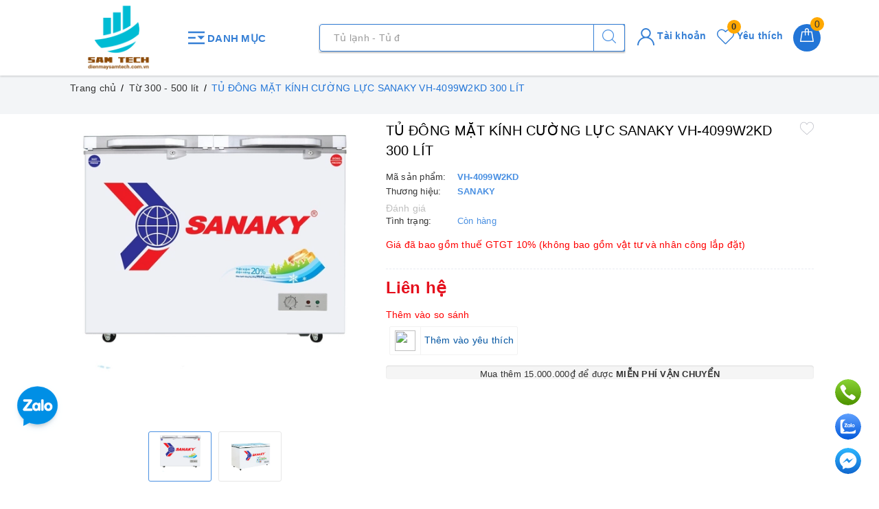

--- FILE ---
content_type: text/css
request_url: https://bizweb.dktcdn.net/100/380/176/themes/756336/assets/evo-main.scss.css?1746508419800
body_size: 27032
content:
#admin_bar_iframe{display:none !important}.title-head{font-size:1.42857em;color:#333;text-decoration:none}.title-head a{color:#333}.title-head a:hover{color:#4a90e2}.subtitle-head{font-size:1.28571em;color:#333;margin:20px 0}.breadcrumb{margin:0;font-size:1em;padding:10px 0;border-radius:0;position:relative;display:block}.breadcrumb li{display:inline-block}.breadcrumb li>a{color:#333}.breadcrumb li>a>span{color:#333}.breadcrumb li>a>span:hover,.breadcrumb li>a>span:focus{color:#2275d7;text-decoration:none}.breadcrumb li>a:hover,.breadcrumb li>a:focus{color:#2275d7;text-decoration:none}.breadcrumb li span{display:inline;color:#2275d7;padding:0 2px}.breadcrumb li a:hover,.breadcrumb li.active,.breadcrumb li strong{color:#2275d7;font-weight:normal}.breadcrumb li:after{content:"/";padding:0 5px}.breadcrumb li:last-child:after{content:""}.breadcrumb>li+li:before{display:none}.pagination{margin-bottom:20px}.pagination .page-link{float:left;margin:0 3px;width:36px;background:#f3f5f7;text-align:center;height:36px;font-size:14px;line-height:34px;color:#000;border-radius:50% !important;border:none;text-decoration:none;padding:0;font-weight:600}.pagination .page-link:hover,.pagination .page-link:focus{background-color:#4a90e2;color:#fff}.pagination .page-link:hover svg path,.pagination .page-link:focus svg path{fill:#fff !important}@media (max-width: 480px){.pagination .page-link{width:28px;height:28px;line-height:28px;margin:0 2px;font-size:12px}}.pagination .page-link svg{position:relative}.pagination .page-item.disabled .page-link{color:#000;background:#fff;border:1px solid transparent}.pagination .page-item.active .page-link{background-color:#4a90e2;color:#fff}header{background:#fff}.mini-cart{z-index:9;text-align:center}@media (min-width: 1024px){.mini-cart:hover:before,.mini-cart:hover .top-cart-content{display:block !important}}.mini-cart .dropdown-toggle{font-size:12px;padding:0;text-transform:none}.top-cart-contain{color:#333;padding:0;right:0}.top-cart-contain .price{color:#e5101d;text-transform:uppercase}.top-cart-contain .mini-cart .price{margin-right:5px;font-size:16px;font-weight:700}.top-cart-contain .product-details .price{color:#4a90e2;width:auto;float:none;font-weight:400;padding-left:0;font-size:12px}.top-cart-content{display:none;position:absolute;right:0;background:#fff;padding:0;text-align:left;z-index:10000;border-radius:0;-webkit-box-shadow:0px 2px 6px 0px rgba(50,50,50,0.33);-moz-box-shadow:0px 2px 6px 0px rgba(50,50,50,0.33);box-shadow:0px 2px 6px 0px rgba(50,50,50,0.33);top:50px}.top-cart-content .empty{text-align:left;color:#333}.top-cart-content .product-name{margin:0;width:150px;line-height:1;padding-right:10px;white-space:nowrap;text-overflow:ellipsis;overflow:hidden}.top-cart-content .product-name a{font-size:1em;line-height:normal;line-height:20px !important;font-weight:500;color:#1c1c1c}.top-cart-content .product-name a:hover,.top-cart-content .product-name a:focus{color:#4a90e2}.top-cart-content .list-item-cart{max-height:230px;overflow-y:auto}.top-cart-content .list-item-cart::-webkit-scrollbar-track{-webkit-box-shadow:none;-moz-box-shadow:none;border-radius:0;background-color:#F5F5F5}.top-cart-content .list-item-cart::-webkit-scrollbar{width:5px;background-color:#F5F5F5}.top-cart-content .list-item-cart::-webkit-scrollbar-thumb{border-radius:0;-webkit-box-shadow:none;-moz-box-shadow:none;background-color:#e5e5e5}.top-cart-content li{list-style:none}.top-cart-content li.item{border-top:1px solid #eee;overflow:hidden;padding:20px 0;position:relative}.top-cart-content li.item:first-child{border-top:none;padding-top:10px}.top-cart-content li.item:last-child{margin:0;border-bottom:none}.top-cart-content li.item .product-image{float:left;display:block;width:80px;margin-right:10px}.top-cart-content li.item .detail-item{padding-left:90px}.top-cart-content li.item .detail-item .remove-item-cart{position:absolute;right:10px;color:#1c1c1c;font-size:20px}.top-cart-content li.item .detail-item .remove-item-cart:hover,.top-cart-content li.item .detail-item .remove-item-cart:focus{color:#4a90e2}.top-cart-content li.item .detail-item .product-details-bottom .price.pricechange{display:block;margin-bottom:7px;color:#e5101d;font-weight:500}.top-cart-content li.item .detail-item input{display:inline-block;width:45px;padding:0;text-align:center;min-height:30px;height:30px;margin-bottom:0;float:left;border-radius:0;border-left:none;border-right:none}.top-cart-content li.item .detail-item input[disabled]{border:1px solid #ebebeb;background-color:#fff;border-left:none;border-right:none}.top-cart-content li.item .detail-item button.items-count{display:inline-block;box-shadow:none;outline:none;background-color:#fff;border:1px solid #ebebeb;height:30px;float:left;width:30px}.top-cart-content .block-subtitle{color:#333;overflow:hidden;padding:15px;text-align:left;font-size:.92857em;background:#f5f5f5;text-transform:none;font-weight:400;border-bottom:1px #ddd solid}.top-cart-content .actions .btn,.top-cart-content .actions input[type="submit"]{border:1px solid #4a90e2;color:#fff;background-color:#4a90e2;min-width:145px;text-transform:uppercase;font-size:14px;border-radius:4px}.top-cart-content .actions .btn+.btn,.top-cart-content .actions input[type="submit"]+.btn,.top-cart-content .actions .btn+input[type="submit"],.top-cart-content .actions input[type="submit"]+input[type="submit"]{float:right}.top-cart-content .actions .btn:hover,.top-cart-content .actions input[type="submit"]:hover,.top-cart-content .actions .btn:focus,.top-cart-content .actions input[type="submit"]:focus{color:#fff;background-color:#2b7ddd;border-color:#2b7ddd;box-shadow:none;outline:none}.top-wish-list-content{display:none;position:absolute;right:0;background:#fff;padding:0;text-align:left;z-index:10000;border-radius:0;-webkit-box-shadow:0px 2px 6px 0px rgba(50,50,50,0.33);-moz-box-shadow:0px 2px 6px 0px rgba(50,50,50,0.33);box-shadow:0px 2px 6px 0px rgba(50,50,50,0.33);top:50px}.top-wish-list-content .added-products{padding:10px;margin:0;max-height:582px;min-width:320px}.top-wish-list-content .added-products .favorites-message{display:block;font-size:13px;margin-bottom:10px;padding-bottom:10px;border-bottom:1px dashed #e5e5e5;font-weight:500}.top-wish-list-content .added-products .wish-list-small{max-height:200px;overflow-y:auto}.top-wish-list-content .added-products .wish-list-small::-webkit-scrollbar-track{-webkit-box-shadow:none;-moz-box-shadow:none;border-radius:0;background-color:#F5F5F5}.top-wish-list-content .added-products .wish-list-small::-webkit-scrollbar{width:5px;background-color:#F5F5F5}.top-wish-list-content .added-products .wish-list-small::-webkit-scrollbar-thumb{border-radius:0;-webkit-box-shadow:none;-moz-box-shadow:none;background-color:#e5e5e5}.top-wish-list-content .added-products .wish-list-small .empty-description .empty-icon{margin-bottom:10px;display:block}.top-wish-list-content .added-products .wish-list-small .empty-description .empty-icon .ico-favorite-heart{height:50px;width:50px;background-image:url(//bizweb.dktcdn.net/100/380/176/themes/756336/assets/valentines-heart.svg?1746506535601);background-size:contain;background-repeat:no-repeat;display:block;margin-left:auto;margin-right:auto}.top-wish-list-content .added-products .wish-list-small .empty-description .empty-text{text-align:center}.top-wish-list-content .added-products .wish-list-small .empty-description .empty-text h3,.top-wish-list-content .added-products .wish-list-small .empty-description .empty-text .h3{margin:0;font-size:15px;font-weight:600;color:#303846}.top-wish-list-content .added-products .wish-list-small .empty-description .empty-text p{font-size:13px;margin-bottom:0;color:#999}.top-wish-list-content .added-products .wish-list-small .wish-list-item-small{position:relative;margin-bottom:7px;padding-bottom:7px;border-bottom:1px dashed #e5e5e5}.top-wish-list-content .added-products .wish-list-small .wish-list-item-small .product-image{float:left;display:block;width:80px;margin-right:10px}.top-wish-list-content .added-products .wish-list-small .wish-list-item-small .product-image img:not(.loaded){width:100% !important;height:100% !important;opacity:0.2}.top-wish-list-content .added-products .wish-list-small .wish-list-item-small .detail-item{padding-left:90px}.top-wish-list-content .added-products .wish-list-small .wish-list-item-small .detail-item .js-remove-wishlist{position:absolute;right:10px;color:#1c1c1c;font-size:20px}.top-wish-list-content .added-products .wish-list-small .wish-list-item-small .detail-item .js-remove-wishlist:hover,.top-wish-list-content .added-products .wish-list-small .wish-list-item-small .detail-item .js-remove-wishlist:focus{color:#4a90e2}.top-wish-list-content .added-products .wish-list-small .wish-list-item-small .detail-item .product-name{margin:0;width:150px;line-height:1;padding-right:10px;white-space:nowrap;text-overflow:ellipsis;overflow:hidden}.top-wish-list-content .added-products .wish-list-small .wish-list-item-small .detail-item .product-name a{font-size:1em;line-height:20px !important;font-weight:500;color:#1c1c1c}.top-wish-list-content .added-products .wish-list-small .wish-list-item-small .detail-item .product-name a:hover,.top-wish-list-content .added-products .wish-list-small .wish-list-item-small .detail-item .product-name a:focus{color:#4a90e2}.top-wish-list-content .added-products .wish-list-small .wish-list-item-small .detail-item .product-details-bottom .pricechange{color:#e5101d;display:block}.top-wish-list-content .added-products .wish-list-button-all{text-align:center;margin-top:10px}.top-wish-list-content .added-products .wish-list-button-all a{display:block;padding:6px 10px;color:#fff;background-color:#4a90e2}.top-wish-list-content .added-products .wish-list-button-all a:hover,.top-wish-list-content .added-products .wish-list-button-all a:focus{color:#fff;background-color:#2275d7}.top-subtotal{color:#333;font-size:1.14286em;font-weight:400;padding:12px 0;border-top:1px dashed #e5e5e5;text-align:left;text-transform:none}.top-subtotal .price{font-weight:500;color:#e5101d;float:right}ul#cart-sidebar{padding:10px;margin:0;max-height:582px;min-width:320px}ul#cart-sidebar li.list-item{max-height:400px;overflow-y:auto}ul#cart-sidebar li.action{display:none}ul#cart-sidebar .no-item{text-align:center}ul#cart-sidebar .no-item .empty-icon{margin-bottom:10px;display:block}ul#cart-sidebar .no-item .empty-icon .ico-cart{height:50px;width:50px;background-image:url(//bizweb.dktcdn.net/100/380/176/themes/756336/assets/shopping-cart-empty.svg?1746506535601);background-size:contain;background-repeat:no-repeat;display:block;margin-left:auto;margin-right:auto}ul#cart-sidebar .no-item p{margin-bottom:0;font-size:14px;font-weight:600;color:#303846}ul#cart-sidebar.hasclass li.action{display:block}ul#cart-sidebar li.list-item .price2{font-weight:700;color:#f94e3f;font-size:14px;display:list-item;margin-bottom:5px}ul#cart-sidebar li.list-item::-webkit-scrollbar{width:5px}ul#cart-sidebar li.list-item::-webkit-scrollbar-track{background:rgba(255,255,255,0.9)}ul#cart-sidebar li.list-item::-webkit-scrollbar-thumb{background:#4a90e2;border-radius:15px}ul#cart-sidebar li.list-item::-webkit-scrollbar-thumb:hover,ul#cart-sidebar li.list-item::-webkit-scrollbar-thumb:active{background:#4a90e2;border-radius:15px}.li-fix-1{background:#FFF;border-top:1px solid #ebebeb;display:block}.li-fix-2{display:block;width:295px}header .nav{position:relative}header .nav-item{float:left;position:relative}@media (max-width: 991px){header .nav-item{width:100%;margin-right:0;border-top:1px solid #f5f5f5}}header .nav-item.has-mega{position:static}header .nav-item:hover,header .nav-item:focus{background-color:transparent}header .nav-item>a{color:#303846;font-size:14px;padding:10px 10px;font-weight:600;text-align:center;text-transform:uppercase;position:relative}header .nav-item>a svg path{fill:#303846}@media (max-width: 991px){header .nav-item>a{text-align:left;padding:8px 10px;padding-right:20px}}@media (min-width: 992px){header .nav-item>a:hover,header .nav-item>a:focus{color:#4a90e2;background-color:transparent}header .nav-item>a:hover svg path,header .nav-item>a:focus svg path{fill:#4a90e2}}header .nav-item.has-childs>a>svg{width:10px;height:20px}@media (max-width: 991px){header .nav-item.has-childs>a>svg{height:20px;position:absolute;top:50%;transform:translate(0, -50%);right:10px;margin-right:0;float:right;line-height:22px;width:20px;text-align:center}}header .nav-item.has-childs>a:after{content:"";width:0px;height:0px;border-style:solid;border-width:0px 11px 12px;border-color:transparent transparent #FFF;display:inline-block;position:absolute;bottom:-1px;left:-999em;right:0px;margin:auto;opacity:0;transition:opacity 300ms linear 0s}@media (min-width: 992px){header .nav-item.has-childs:hover>.dropdown-menu{opacity:1;visibility:visible;top:100%;margin-top:0}header .nav-item.has-childs:hover>.mega-content{display:block}}@media (min-width: 992px) and (min-width: 1025px){header .nav-item.has-childs:hover>.mega-content{opacity:1;filter:alpha(opacity=100);visibility:visible;-moz-transition:.3s ease-in;-o-transition:.3s ease-in;-webkit-transition:.3s ease-in;-ms-transition:.3s ease-in;transition:.3s ease-in;-moz-transform:translateY(0px);-o-transform:translateY(0px);-ms-transform:translateY(0px);-webkit-transform:translateY(0px);transform:translateY(0px)}}@media (max-width: 991px){header .nav-item.has-childs.active>.dropdown-menu{display:block}header .nav-item.has-childs.active>a>svg{-moz-transform:rotate(-180deg);-webkit-transform:rotate(-180deg);-o-transform:rotate(-180deg);-ms-transform:rotate(-180deg);transform:rotate(-180deg);top:10px}}header .nav-item>.fa{color:#000;position:absolute;right:0;top:33px}header .nav-item .nav-item-lv2{padding:0 10px}header .nav-item .nav-item-lv3{padding:0 10px}header .nav-item li.dropdown-submenu{position:relative}header .nav-item li.dropdown-submenu .dropdown-menu{left:-100%;top:0}header .nav-item.active{background-color:transparent}header .nav-item.active>a{color:#4a90e2;background-color:transparent}header .nav-item ul.dropdown-menu{-webkit-box-shadow:0px 0px 15px 0px rgba(0,0,0,0.1);box-shadow:0px 0px 15px 0px rgba(0,0,0,0.1);background:#ffffff;position:absolute;border:none;top:80px;left:0;width:250px;z-index:1030;display:block;opacity:0;visibility:hidden;border-radius:0;-webkit-transition:all 0.3s ease-in-out;transition:all 0.3s ease-in-out;padding:5px}@media (min-width: 1023px) and (max-width: 1024px){header .nav-item ul.dropdown-menu{left:-80px}}@media (max-width: 991px){header .nav-item ul.dropdown-menu{display:none;opacity:1;visibility:visible;padding:0;-webkit-box-shadow:none;box-shadow:none;width:100%;top:0;position:relative;margin:0;border-top:1px solid #f5f5f5}}header .nav-item ul.dropdown-menu li{padding:0}header .nav-item ul.dropdown-menu li+li{margin-top:5px}@media (max-width: 991px){header .nav-item ul.dropdown-menu li+li{margin-top:0;border-top:1px solid #f5f5f5}}header .nav-item ul.dropdown-menu li a{padding:5px 15px;position:relative;padding-right:20px;-moz-transition:all 0.2s;-o-transition:all 0.2s;-webkit-transition:all 0.2s;transition:all 0.2s;color:#141414;font-size:14px;font-weight:500}header .nav-item ul.dropdown-menu li a i{float:right}@media (max-width: 991px){header .nav-item ul.dropdown-menu li a{padding:8px 20px}}header .nav-item ul.dropdown-menu li a::after{position:absolute;content:'';height:100%;width:3px;left:-5px;-webkit-transition:0.5s;transition:0.5s;opacity:0;visibility:hidden;top:0;-webkit-transform:scale(0);transform:scale(0)}header .nav-item ul.dropdown-menu li a:hover,header .nav-item ul.dropdown-menu li a:focus{background-color:transparent;color:#4a90e2}header .nav-item ul.dropdown-menu li a:hover::after,header .nav-item ul.dropdown-menu li a:focus::after{opacity:1;visibility:visible;-webkit-transform:scale(1);transform:scale(1);background-color:#4a90e2}header .nav-item ul.dropdown-menu li.dropdown-submenu .dropdown-menu{top:0;left:100%}@media (max-width: 991px){header .nav-item ul.dropdown-menu li.dropdown-submenu .dropdown-menu{left:0}header .nav-item ul.dropdown-menu li.dropdown-submenu .dropdown-menu .nav-item-lv3 a{padding-left:35px}}header .nav-item ul.dropdown-menu li.dropdown-submenu>a svg{height:10px;position:absolute;right:10px;top:50%;transform:translate(0, -50%)}@media (max-width: 991px){header .nav-item ul.dropdown-menu li.dropdown-submenu>a svg{height:20px;position:absolute;top:50%;transform:translate(0, -50%);right:10px;margin-right:0;float:right;line-height:22px;width:20px;text-align:center}}header .nav-item ul.dropdown-menu li.dropdown-submenu>a:hover svg path{fill:#4a90e2}@media (min-width: 992px){header .nav-item ul.dropdown-menu li.dropdown-submenu:hover .dropdown-menu{opacity:1;visibility:visible;top:0;margin-top:0}}@media (max-width: 991px){header .nav-item ul.dropdown-menu li.dropdown-submenu.active>.dropdown-menu{display:block}header .nav-item ul.dropdown-menu li.dropdown-submenu.active>a>svg{-moz-transform:rotate(-180deg);-webkit-transform:rotate(-180deg);-o-transform:rotate(-180deg);-ms-transform:rotate(-180deg);transform:rotate(-180deg);top:10px}}@media (min-width: 992px){header .nav-item:nth-child(4) li.dropdown-submenu,header .nav-item:nth-child(5) li.dropdown-submenu,header .nav-item:nth-child(6) li.dropdown-submenu,header .nav-item:nth-child(7) li.dropdown-submenu,header .nav-item:nth-child(8) li.dropdown-submenu,header .nav-item:nth-child(9) li.dropdown-submenu{position:relative}header .nav-item:nth-child(4) li.dropdown-submenu .dropdown-menu,header .nav-item:nth-child(5) li.dropdown-submenu .dropdown-menu,header .nav-item:nth-child(6) li.dropdown-submenu .dropdown-menu,header .nav-item:nth-child(7) li.dropdown-submenu .dropdown-menu,header .nav-item:nth-child(8) li.dropdown-submenu .dropdown-menu,header .nav-item:nth-child(9) li.dropdown-submenu .dropdown-menu{right:100%;top:0;left:auto !important}}@media (min-width: 992px) and (min-width: 992px){header .nav-item:nth-child(4) li.dropdown-submenu:hover>.dropdown-menu,header .nav-item:nth-child(5) li.dropdown-submenu:hover>.dropdown-menu,header .nav-item:nth-child(6) li.dropdown-submenu:hover>.dropdown-menu,header .nav-item:nth-child(7) li.dropdown-submenu:hover>.dropdown-menu,header .nav-item:nth-child(8) li.dropdown-submenu:hover>.dropdown-menu,header .nav-item:nth-child(9) li.dropdown-submenu:hover>.dropdown-menu{display:block}}footer .back-to-top{position:absolute;right:10px;bottom:60px;font-size:14px;cursor:pointer;color:#fff;top:auto !important;height:40px;width:40px;background-color:#000;border:2px solid #fff;line-height:36px;border-radius:4px;font-size:20px;transition:all 0.3s ease-out 0s;transform:translateY(-120px);opacity:0;visibility:hidden}footer .back-to-top:hover{color:#fff;background-color:#4a90e2;border-color:#277adc}footer .back-to-top.show{position:fixed;z-index:999;transition:all 0.3s ease-out 0s;transform:translateY(0px);opacity:1;visibility:visible}.product-tab .tab-link{margin-right:20px}.product-tab .tab-link h3,.product-tab .tab-link .h3{margin:10px 0;font-size:1.14286em}.product-tab .tab-link span{font-size:1.14286em}.product-tab .tab-link.current h3,.product-tab .tab-link.current .h3{color:#4a90e2}.product-tab .tab-content.current{min-height:1px}@media (max-width: 480px){.product-tab .tab-content.current{min-height:20px}}.sortPagiBar{padding-bottom:15px}#article-comments{margin-top:30px}#article-comments .article-comment{margin-bottom:10px}#article-comments .article-comment-user-image{margin:0;float:left;width:50px;margin-right:12px}#article-comments .article-comment-user-comment{padding-left:63px;font-size:1em}#article-comments .user-name-comment{margin:0;color:#4a90e2;font-size:15px;line-height:1}#article-comments .article-comment-date-bull{padding:5px 0;display:block;color:#acacac;font-size:12px}.cart-item{background:#fff;padding:20px 10px;border-bottom:1px solid #e1e1e1}.cart-item-image{float:left;width:120px;margin-right:20px}.cart-item-info{padding-left:140px}.cart-item-info h3,.cart-item-info .h3{margin:0;font-size:1.28571em;font-weight:400}.cart-item-info .product-price{line-height:50px}.cart-item-info input{width:95px;height:45px;border-color:#e1e1e1;float:left}.cart-item-info .remove-item{color:#c6c6c6;font-size:38px;font-weight:300;line-height:47px;float:right}.cart-item-info .variant{color:#adadad}.name-product-cart{color:#4a90e2}.cart .total-price{background:#fff;padding:25px;line-height:45px}.delete-cart .title{font-size:2.14286em;text-align:center;padding:30px 10px}.delete-cart .btn-50{width:calc(50% - 3px)}.delete-cart .btn-50 a{color:#fff;display:block}#customer_login,#recover_customer_password{margin-bottom:0}.checkbox.style input{margin:0 !important;display:none}.checkbox.style label{display:inline-block;vertical-align:middle;font-weight:normal;text-transform:none;position:relative;padding-left:55px;line-height:50px}.checkbox.style label:before{display:block;width:35px;height:35px;background:#fff;border:1px solid #d4d4d4;border-radius:5px;content:"";position:absolute;left:0;top:50%;transform:translateY(-50%);-moz-transform:translateY(-50%);-ms-transform:translateY(-50%);-webkit-transform:translateY(-50%);-o-transform:translateY(-50%)}.checkbox.style input:checked+label:after{content:"\f00c";font-family:FontAwesome;font-size:20px;color:#4a90e2;position:absolute;top:50%;left:8px;transform:translateY(-50%);-moz-transform:translateY(-50%);-ms-transform:translateY(-50%);-webkit-transform:translateY(-50%);-o-transform:translateY(-50%)}.block-account h3,.block-account .h3{margin-top:0}.customer-name{color:#4a90e2;line-height:55px}.block-content.form-signup{background:#fff;padding-top:10px}.block-content.form-signup p{padding:0;display:table}.block-content.form-signup p i{display:table-cell;width:20px;text-align:center;color:#4a90e2}.block-content.form-signup p a{color:#4a90e2}.address-group{background:#fff;padding-bottom:5px;margin-bottom:15px}.address-group p{color:#595959}.address-group p label{float:left;font-weight:300}#order_payment,#order_shipping{background:#fff;padding:10px 0}#order_payment .address.note i,#order_shipping .address.note i{color:#4a90e2;margin-right:5px}.totalorders{background:#fff;border-color:#e1e1e1}.order-headding{margin:0}.info-contact .widget-menu p{display:inline}.info-contact .logo{font-size:20px}.aside-item.collection-category .nav-item{position:relative;clear:left;font-size:1.07143em}.aside-item.collection-category .nav-item a{font-size:1.07143em}.aside-item.collection-category .nav-item .fa{position:absolute;right:5px;top:12px;height:20px;width:20px;line-height:20px;text-align:center}.aside-item.collection-category .nav-item .dropdown-menu{position:static;width:100%;border:0;padding-left:15px;box-shadow:none}.aside-item.collection-category .nav-item.active>a{color:#4a90e2}.aside-item.collection-category .nav-item.active>.fa:before{content:"\f106"}.aside-item.collection-category .nav-item.active>.dropdown-menu{display:block}.aside-item.collection-category .nav>li>a{padding:5px 15px}.aside-item .nav>li>a:focus,.aside-item .nav>li>a:hover{background:none}a#filter-value{height:30px;line-height:30px;font-weight:400;width:100px;margin-top:15px;background-color:#4a90e2;color:#fff;border-color:#4a90e2}a#filter-value:hover,a#filter-value:focus{outline:none;box-shadow:none;-webkit-appearance:none;-moz-appearance:none;background-color:#1b5dab;border-color:#1b5dab}div#isp_search_result_page_container .btn-search{display:none}button.btn.btn-default.btn-search{display:none}div#isp_search_result_page_container form{margin-bottom:0}.dropdown-menu>li>a{white-space:inherit}*,input,:before,:after{-webkit-box-sizing:border-box;-moz-box-sizing:border-box;box-sizing:border-box}html{overflow-x:hidden}html,body{padding:0;margin:0}article,aside,details,figcaption,figure,footer,header,hgroup,main,nav,section,summary{display:block}audio,canvas,progress,video{display:inline-block;vertical-align:baseline}input[type="number"]::-webkit-inner-spin-button,input[type="number"]::-webkit-outer-spin-button{height:auto}input[type="search"]::-webkit-search-cancel-button,input[type="search"]::-webkit-search-decoration{-webkit-appearance:none}input[type="text"],input[type="email"],input[type="password"],input[type="tel"]{border:1px solid #e9e9e9;color:#1c1c1c;margin:0 0 19px;min-height:40px;padding:0 20px}a{color:#0657a3}a:hover{color:#4a90e2}.remove{color:#999;font-size:1em}.remove:hover{color:#4a90e2}.dropdown-menu{box-shadow:none}.dropdown-menu>.active>a,.dropdown-menu>.active>a:focus,.dropdown-menu>.active>a:hover{background:none}body,input,textarea,button,select{line-height:1.7;color:#333;-webkit-font-smoothing:antialiased;-webkit-text-size-adjust:100%;letter-spacing:0.25px}body{font-size:14px;color:#333}h1,.h1,h2,.h2,h3,.h3,h4,.h4,h5,.h5,h6,.h6{line-height:1.4}h1 a,.h1 a,h2 a,.h2 a,h3 a,.h3 a,h4 a,.h4 a,h5 a,.h5 a,h6 a,.h6 a{text-decoration:none;font-weight:inherit}a{-webkit-transition:all 150ms ease-in-out;-moz-transition:all 150ms ease-in-out;-ms-transition:all 150ms ease-in-out;-o-transition:all 150ms ease-in-out;transition:all 150ms ease-in-out}a:focus{outline:none}h1,.h1{font-size:2.57143em}h2,.h2{font-size:2em}h3,.h3{font-size:1.71429em}h4,.h4{font-size:1.28571em}h5,.h5{font-size:1.14286em}h6,.h6{font-size:1.14286em}h1,.h1,h2,.h2,h3,.h3,h4,.h4,h5,.h5,h6,.h6,.h1,.h2,.h3,.h4,.h5,.h6{color:#1c1c1c;letter-spacing:.01em}p{margin:0 0 15px 0}p img{margin:0}em{font-style:italic}b,strong{font-weight:bold}small{font-size:0.9em}sup,sub{position:relative;font-size:60%;vertical-align:baseline}sup{top:-0.5em}sub{bottom:-0.5em}blockquote{font-size:1.125em;line-height:1.45;font-style:italic;margin:0 0 30px;padding:15px 30px;border-left:1px solid #e1e1e1}blockquote p{margin-bottom:0}blockquote p+cite{margin-top:15px}blockquote cite{display:block;font-size:0.75em}blockquote cite:before{content:"\2014 \0020"}code,pre{background-color:#faf7f5;font-family:Consolas,monospace;font-size:1em;border:0 none;padding:0 2px;color:#51ab62}pre{overflow:auto;padding:15px;margin:0 0 30px}ul,ol{margin:0;padding:0}ul{list-style:none inside}ol{list-style:decimal inside}ul.square{list-style:square inside}ul.disc{list-style:disc inside}ol.alpha{list-style:lower-alpha inside}.inline-list li{display:inline-block;margin-bottom:0}table{width:100%;margin-bottom:1em;border-collapse:collapse;border-spacing:0}.table-wrap{max-width:100%;overflow:auto;-webkit-overflow-scrolling:touch}th{font-weight:bold}th,td{text-align:left;padding:15px;border:1px solid #e1e1e1;color:#1c1c1c}a,.text-link{color:#0657a3;text-decoration:none;background:transparent}button{overflow:visible}button[disabled],html input[disabled]{cursor:default}img{border:0 none;max-width:100%;height:auto}svg:not(:root){overflow:hidden}.table-wrapper{max-width:100%;overflow:auto}form{margin-bottom:30px}form a{color:#0657a3}input,textarea,button,select{font-size:1em}input:focus,textarea:focus,button:focus,select:focus{outline:none}button,input[type="text"],input[type="search"],input[type="password"],input[type="email"],input[type="file"],input[type="number"],input[type="tel"],input[type="submit"],textarea{-webkit-appearance:none;-moz-appearance:none}input,textarea,select,fieldset{border-radius:0;max-width:100%}input.input-full,textarea.input-full,select.input-full,fieldset.input-full{width:100%}fieldset{border:0px solid #e1e1e1;padding:15px}legend{border:0;padding:0}optgroup{font-weight:bold}input{display:inline-block;width:auto}button,input[type="submit"]{cursor:pointer}input[type="text"],input[type="search"],input[type="password"],input[type="email"],input[type="file"],input[type="number"],input[type="tel"],textarea,select{border:1px solid #e1e1e1;padding:0 20px;width:100%;max-width:100%;display:block}input[type="text"]:focus,input[type="search"]:focus,input[type="password"]:focus,input[type="email"]:focus,input[type="file"]:focus,input[type="number"]:focus,input[type="tel"]:focus,textarea:focus,select:focus{border:1px solid #c8c8c8}input[type="text"][disabled],input[type="text"].disabled,input[type="search"][disabled],input[type="search"].disabled,input[type="password"][disabled],input[type="password"].disabled,input[type="email"][disabled],input[type="email"].disabled,input[type="file"][disabled],input[type="file"].disabled,input[type="number"][disabled],input[type="number"].disabled,input[type="tel"][disabled],input[type="tel"].disabled,textarea[disabled],textarea.disabled,select[disabled],select.disabled{cursor:default;background-color:#ddd;border-color:#ddd}textarea{min-height:100px;padding-top:6px;padding-bottom:6px}input[type="checkbox"],input[type="radio"]{display:inline;margin:0;padding:0}select{-webkit-appearance:none;-moz-appearance:none;appearance:none;background-position:right center;background-image:url("//bizweb.dktcdn.net/100/380/176/themes/756336/assets/ico-selects.png?1746506535601");background-repeat:no-repeat;background-position:right 10px center;background-color:#fff !important;padding-right:28px;text-indent:0.01px;text-overflow:'';cursor:pointer}.ie9 select,.lt-ie9 select{padding-right:10px;background-image:none}option{color:#000;background-color:#fff}select::-ms-expand{display:none}label,legend{display:block;margin-bottom:2px}label.inline,legend.inline{display:inline}input[type="checkbox"]+label,input[type="radio"]+label{font-weight:normal}label[for]{cursor:pointer}.label-hint{color:#999}form.form-horizontal,.form-horizontal{margin-bottom:0}form.form-horizontal input[type="text"],form.form-horizontal input[type="search"],form.form-horizontal input[type="password"],form.form-horizontal input[type="email"],form.form-horizontal input[type="file"],form.form-horizontal input[type="number"],form.form-horizontal input[type="tel"],form.form-horizontal textarea,form.form-horizontal select,form.form-horizontal label,.form-horizontal input[type="text"],.form-horizontal input[type="search"],.form-horizontal input[type="password"],.form-horizontal input[type="email"],.form-horizontal input[type="file"],.form-horizontal input[type="number"],.form-horizontal input[type="tel"],.form-horizontal textarea,.form-horizontal select,.form-horizontal label{display:inline-block;margin-bottom:0;width:auto}input[type="text"].error,input[type="search"].error,input[type="password"].error,input[type="email"].error,input[type="file"].error,input[type="number"].error,input[type="tel"].error,textarea.error{border-color:red;color:red}label.error{color:red}.input-group{position:relative;border-collapse:separate}.input-group .input-group-field:first-child,.input-group .input-group-btn:first-child,.input-group .input-group-btn:first-child>.btn,.input-group .input-group-btn:first-child>input[type="submit"],.input-group input[type="hidden"]:first-child+.input-group-field,.input-group input[type="hidden"]:first-child+.input-group-btn>.btn,.input-group input[type="hidden"]:first-child+.input-group-btn>input[type="submit"]{border-radius:0}.input-group .input-group-field:last-child,.input-group .input-group-btn:last-child>.btn,.input-group .input-group-btn:last-child>input[type="submit"]{border-radius:0}.input-group input::-moz-focus-inner{border:0;padding:0;margin-top:-1px;margin-bottom:-1px}.input-group-field,.input-group-btn{display:table-cell;vertical-align:middle;margin:0}.input-group .btn,.input-group input[type="submit"],.input-group .input-group-field{height:40px}.input-group .input-group-field{width:100%;margin-bottom:0}.input-group-btn{position:relative;white-space:nowrap;width:1%;padding:0}.form-group{margin:0;padding:0 0 8px;border:0}.form-group .form-control{display:block;width:100%;min-height:40px;padding:.375rem .75rem;font-size:1em;line-height:1.5;color:#55595c;background-color:#fff;background-image:none;margin:0}.form-group input,.form-group select{height:40px}.rte img{max-width:100%;height:auto}.rte table{table-layout:fixed}.clearfix{*zoom:1}.clearfix:after{content:"";display:table;clear:both}.clearboth{clear:both}.flexbox,.awe-popup{display:-ms-flexbox;display:-webkit-flex;display:flex;-ms-flex-align:center;-webkit-align-items:center;-webkit-box-align:center;align-items:center}.list-inline{*zoom:1}.list-inline:after{content:"";display:table;clear:both}.list-inline li{float:left;margin:0}.a-center{text-align:center !important}.a-left{text-align:left !important}.a-right{text-align:right !important}.f-left{float:left !important}.f-right{float:right !important}.f-none{float:none !important}.inline{display:inline !important}.block{display:block !important}.inline-block{display:inline-block !important}.flexbox{display:-webkit-flex;display:-ms-flexbox;display:flex;overflow:hidden}.flexbox>div{flex:1}.background-none{background:none !important}.no-margin{margin:0 !important}.no-padding{padding:0 !important}.no-border{border:none !important}.ov-h{overflow:hidden !important}.relative{position:relative !important}.absolute{position:absolute !important}.margin-0{margin:0px !important}.margin-vertical-0{margin-top:0px !important;margin-bottom:0px !important}.margin-horizontal-0{margin-left:0px !important;margin-right:0px !important}.margin-top-0{margin-top:0px !important}.margin-bottom-0{margin-bottom:0px !important}.margin-left-0{margin-left:0px !important}.margin-right-0{margin-right:0px !important}.padding-0{padding:0px !important}.padding-vertical-0{padding-top:0px !important;padding-bottom:0px !important}.padding-horizontal-0{padding-left:0px !important;padding-right:0px !important}.padding-top-0{padding-top:0px !important}.padding-bottom-0{padding-bottom:0px !important}.padding-left-0{padding-left:0px !important}.padding-right-0{padding-right:0px !important}.margin-5{margin:5px !important}.margin-vertical-5{margin-top:5px !important;margin-bottom:5px !important}.margin-horizontal-5{margin-left:5px !important;margin-right:5px !important}.margin-top-5{margin-top:5px !important}.margin-bottom-5{margin-bottom:5px !important}.margin-left-5{margin-left:5px !important}.margin-right-5{margin-right:5px !important}.padding-5{padding:5px !important}.padding-vertical-5{padding-top:5px !important;padding-bottom:5px !important}.padding-horizontal-5{padding-left:5px !important;padding-right:5px !important}.padding-top-5{padding-top:5px !important}.padding-bottom-5{padding-bottom:5px !important}.padding-left-5{padding-left:5px !important}.padding-right-5{padding-right:5px !important}.margin-10{margin:10px !important}.margin-vertical-10{margin-top:10px !important;margin-bottom:10px !important}.margin-horizontal-10{margin-left:10px !important;margin-right:10px !important}.margin-top-10{margin-top:10px !important}.margin-bottom-10{margin-bottom:10px !important}.margin-left-10{margin-left:10px !important}.margin-right-10{margin-right:10px !important}.padding-10{padding:10px !important}.padding-vertical-10{padding-top:10px !important;padding-bottom:10px !important}.padding-horizontal-10{padding-left:10px !important;padding-right:10px !important}.padding-top-10{padding-top:10px !important}.padding-bottom-10{padding-bottom:10px !important}.padding-left-10{padding-left:10px !important}.padding-right-10{padding-right:10px !important}.margin-15{margin:15px !important}.margin-vertical-15{margin-top:15px !important;margin-bottom:15px !important}.margin-horizontal-15{margin-left:15px !important;margin-right:15px !important}.margin-top-15{margin-top:15px !important}.margin-bottom-15{margin-bottom:15px !important}.margin-left-15{margin-left:15px !important}.margin-right-15{margin-right:15px !important}.padding-15{padding:15px !important}.padding-vertical-15{padding-top:15px !important;padding-bottom:15px !important}.padding-horizontal-15{padding-left:15px !important;padding-right:15px !important}.padding-top-15{padding-top:15px !important}.padding-bottom-15{padding-bottom:15px !important}.padding-left-15{padding-left:15px !important}.padding-right-15{padding-right:15px !important}.margin-20{margin:20px !important}.margin-vertical-20{margin-top:20px !important;margin-bottom:20px !important}.margin-horizontal-20{margin-left:20px !important;margin-right:20px !important}.margin-top-20{margin-top:20px !important}.margin-bottom-20{margin-bottom:20px !important}.margin-left-20{margin-left:20px !important}.margin-right-20{margin-right:20px !important}.padding-20{padding:20px !important}.padding-vertical-20{padding-top:20px !important;padding-bottom:20px !important}.padding-horizontal-20{padding-left:20px !important;padding-right:20px !important}.padding-top-20{padding-top:20px !important}.padding-bottom-20{padding-bottom:20px !important}.padding-left-20{padding-left:20px !important}.padding-right-20{padding-right:20px !important}.margin-25{margin:25px !important}.margin-vertical-25{margin-top:25px !important;margin-bottom:25px !important}.margin-horizontal-25{margin-left:25px !important;margin-right:25px !important}.margin-top-25{margin-top:25px !important}.margin-bottom-25{margin-bottom:25px !important}.margin-left-25{margin-left:25px !important}.margin-right-25{margin-right:25px !important}.padding-25{padding:25px !important}.padding-vertical-25{padding-top:25px !important;padding-bottom:25px !important}.padding-horizontal-25{padding-left:25px !important;padding-right:25px !important}.padding-top-25{padding-top:25px !important}.padding-bottom-25{padding-bottom:25px !important}.padding-left-25{padding-left:25px !important}.padding-right-25{padding-right:25px !important}.margin-30{margin:30px !important}.margin-vertical-30{margin-top:30px !important;margin-bottom:30px !important}.margin-horizontal-30{margin-left:30px !important;margin-right:30px !important}.margin-top-30{margin-top:30px !important}.margin-bottom-30{margin-bottom:30px !important}.margin-left-30{margin-left:30px !important}.margin-right-30{margin-right:30px !important}.padding-30{padding:30px !important}.padding-vertical-30{padding-top:30px !important;padding-bottom:30px !important}.padding-horizontal-30{padding-left:30px !important;padding-right:30px !important}.padding-top-30{padding-top:30px !important}.padding-bottom-30{padding-bottom:30px !important}.padding-left-30{padding-left:30px !important}.padding-right-30{padding-right:30px !important}.margin-35{margin:35px !important}.margin-vertical-35{margin-top:35px !important;margin-bottom:35px !important}.margin-horizontal-35{margin-left:35px !important;margin-right:35px !important}.margin-top-35{margin-top:35px !important}.margin-bottom-35{margin-bottom:35px !important}.margin-left-35{margin-left:35px !important}.margin-right-35{margin-right:35px !important}.padding-35{padding:35px !important}.padding-vertical-35{padding-top:35px !important;padding-bottom:35px !important}.padding-horizontal-35{padding-left:35px !important;padding-right:35px !important}.padding-top-35{padding-top:35px !important}.padding-bottom-35{padding-bottom:35px !important}.padding-left-35{padding-left:35px !important}.padding-right-35{padding-right:35px !important}.margin-40{margin:40px !important}.margin-vertical-40{margin-top:40px !important;margin-bottom:40px !important}.margin-horizontal-40{margin-left:40px !important;margin-right:40px !important}.margin-top-40{margin-top:40px !important}.margin-bottom-40{margin-bottom:40px !important}.margin-left-40{margin-left:40px !important}.margin-right-40{margin-right:40px !important}.padding-40{padding:40px !important}.padding-vertical-40{padding-top:40px !important;padding-bottom:40px !important}.padding-horizontal-40{padding-left:40px !important;padding-right:40px !important}.padding-top-40{padding-top:40px !important}.padding-bottom-40{padding-bottom:40px !important}.padding-left-40{padding-left:40px !important}.padding-right-40{padding-right:40px !important}.margin-45{margin:45px !important}.margin-vertical-45{margin-top:45px !important;margin-bottom:45px !important}.margin-horizontal-45{margin-left:45px !important;margin-right:45px !important}.margin-top-45{margin-top:45px !important}.margin-bottom-45{margin-bottom:45px !important}.margin-left-45{margin-left:45px !important}.margin-right-45{margin-right:45px !important}.padding-45{padding:45px !important}.padding-vertical-45{padding-top:45px !important;padding-bottom:45px !important}.padding-horizontal-45{padding-left:45px !important;padding-right:45px !important}.padding-top-45{padding-top:45px !important}.padding-bottom-45{padding-bottom:45px !important}.padding-left-45{padding-left:45px !important}.padding-right-45{padding-right:45px !important}.margin-50{margin:50px !important}.margin-vertical-50{margin-top:50px !important;margin-bottom:50px !important}.margin-horizontal-50{margin-left:50px !important;margin-right:50px !important}.margin-top-50{margin-top:50px !important}.margin-bottom-50{margin-bottom:50px !important}.margin-left-50{margin-left:50px !important}.margin-right-50{margin-right:50px !important}.padding-50{padding:50px !important}.padding-vertical-50{padding-top:50px !important;padding-bottom:50px !important}.padding-horizontal-50{padding-left:50px !important;padding-right:50px !important}.padding-top-50{padding-top:50px !important}.padding-bottom-50{padding-bottom:50px !important}.padding-left-50{padding-left:50px !important}.padding-right-50{padding-right:50px !important}.margin-55{margin:55px !important}.margin-vertical-55{margin-top:55px !important;margin-bottom:55px !important}.margin-horizontal-55{margin-left:55px !important;margin-right:55px !important}.margin-top-55{margin-top:55px !important}.margin-bottom-55{margin-bottom:55px !important}.margin-left-55{margin-left:55px !important}.margin-right-55{margin-right:55px !important}.padding-55{padding:55px !important}.padding-vertical-55{padding-top:55px !important;padding-bottom:55px !important}.padding-horizontal-55{padding-left:55px !important;padding-right:55px !important}.padding-top-55{padding-top:55px !important}.padding-bottom-55{padding-bottom:55px !important}.padding-left-55{padding-left:55px !important}.padding-right-55{padding-right:55px !important}.margin-60{margin:60px !important}.margin-vertical-60{margin-top:60px !important;margin-bottom:60px !important}.margin-horizontal-60{margin-left:60px !important;margin-right:60px !important}.margin-top-60{margin-top:60px !important}.margin-bottom-60{margin-bottom:60px !important}.margin-left-60{margin-left:60px !important}.margin-right-60{margin-right:60px !important}.padding-60{padding:60px !important}.padding-vertical-60{padding-top:60px !important;padding-bottom:60px !important}.padding-horizontal-60{padding-left:60px !important;padding-right:60px !important}.padding-top-60{padding-top:60px !important}.padding-bottom-60{padding-bottom:60px !important}.padding-left-60{padding-left:60px !important}.padding-right-60{padding-right:60px !important}.margin-65{margin:65px !important}.margin-vertical-65{margin-top:65px !important;margin-bottom:65px !important}.margin-horizontal-65{margin-left:65px !important;margin-right:65px !important}.margin-top-65{margin-top:65px !important}.margin-bottom-65{margin-bottom:65px !important}.margin-left-65{margin-left:65px !important}.margin-right-65{margin-right:65px !important}.padding-65{padding:65px !important}.padding-vertical-65{padding-top:65px !important;padding-bottom:65px !important}.padding-horizontal-65{padding-left:65px !important;padding-right:65px !important}.padding-top-65{padding-top:65px !important}.padding-bottom-65{padding-bottom:65px !important}.padding-left-65{padding-left:65px !important}.padding-right-65{padding-right:65px !important}.margin-70{margin:70px !important}.margin-vertical-70{margin-top:70px !important;margin-bottom:70px !important}.margin-horizontal-70{margin-left:70px !important;margin-right:70px !important}.margin-top-70{margin-top:70px !important}.margin-bottom-70{margin-bottom:70px !important}.margin-left-70{margin-left:70px !important}.margin-right-70{margin-right:70px !important}.padding-70{padding:70px !important}.padding-vertical-70{padding-top:70px !important;padding-bottom:70px !important}.padding-horizontal-70{padding-left:70px !important;padding-right:70px !important}.padding-top-70{padding-top:70px !important}.padding-bottom-70{padding-bottom:70px !important}.padding-left-70{padding-left:70px !important}.padding-right-70{padding-right:70px !important}.margin-75{margin:75px !important}.margin-vertical-75{margin-top:75px !important;margin-bottom:75px !important}.margin-horizontal-75{margin-left:75px !important;margin-right:75px !important}.margin-top-75{margin-top:75px !important}.margin-bottom-75{margin-bottom:75px !important}.margin-left-75{margin-left:75px !important}.margin-right-75{margin-right:75px !important}.padding-75{padding:75px !important}.padding-vertical-75{padding-top:75px !important;padding-bottom:75px !important}.padding-horizontal-75{padding-left:75px !important;padding-right:75px !important}.padding-top-75{padding-top:75px !important}.padding-bottom-75{padding-bottom:75px !important}.padding-left-75{padding-left:75px !important}.padding-right-75{padding-right:75px !important}.margin-80{margin:80px !important}.margin-vertical-80{margin-top:80px !important;margin-bottom:80px !important}.margin-horizontal-80{margin-left:80px !important;margin-right:80px !important}.margin-top-80{margin-top:80px !important}.margin-bottom-80{margin-bottom:80px !important}.margin-left-80{margin-left:80px !important}.margin-right-80{margin-right:80px !important}.padding-80{padding:80px !important}.padding-vertical-80{padding-top:80px !important;padding-bottom:80px !important}.padding-horizontal-80{padding-left:80px !important;padding-right:80px !important}.padding-top-80{padding-top:80px !important}.padding-bottom-80{padding-bottom:80px !important}.padding-left-80{padding-left:80px !important}.padding-right-80{padding-right:80px !important}.margin-85{margin:85px !important}.margin-vertical-85{margin-top:85px !important;margin-bottom:85px !important}.margin-horizontal-85{margin-left:85px !important;margin-right:85px !important}.margin-top-85{margin-top:85px !important}.margin-bottom-85{margin-bottom:85px !important}.margin-left-85{margin-left:85px !important}.margin-right-85{margin-right:85px !important}.padding-85{padding:85px !important}.padding-vertical-85{padding-top:85px !important;padding-bottom:85px !important}.padding-horizontal-85{padding-left:85px !important;padding-right:85px !important}.padding-top-85{padding-top:85px !important}.padding-bottom-85{padding-bottom:85px !important}.padding-left-85{padding-left:85px !important}.padding-right-85{padding-right:85px !important}.margin-90{margin:90px !important}.margin-vertical-90{margin-top:90px !important;margin-bottom:90px !important}.margin-horizontal-90{margin-left:90px !important;margin-right:90px !important}.margin-top-90{margin-top:90px !important}.margin-bottom-90{margin-bottom:90px !important}.margin-left-90{margin-left:90px !important}.margin-right-90{margin-right:90px !important}.padding-90{padding:90px !important}.padding-vertical-90{padding-top:90px !important;padding-bottom:90px !important}.padding-horizontal-90{padding-left:90px !important;padding-right:90px !important}.padding-top-90{padding-top:90px !important}.padding-bottom-90{padding-bottom:90px !important}.padding-left-90{padding-left:90px !important}.padding-right-90{padding-right:90px !important}.margin-95{margin:95px !important}.margin-vertical-95{margin-top:95px !important;margin-bottom:95px !important}.margin-horizontal-95{margin-left:95px !important;margin-right:95px !important}.margin-top-95{margin-top:95px !important}.margin-bottom-95{margin-bottom:95px !important}.margin-left-95{margin-left:95px !important}.margin-right-95{margin-right:95px !important}.padding-95{padding:95px !important}.padding-vertical-95{padding-top:95px !important;padding-bottom:95px !important}.padding-horizontal-95{padding-left:95px !important;padding-right:95px !important}.padding-top-95{padding-top:95px !important}.padding-bottom-95{padding-bottom:95px !important}.padding-left-95{padding-left:95px !important}.padding-right-95{padding-right:95px !important}.margin-100{margin:100px !important}.margin-vertical-100{margin-top:100px !important;margin-bottom:100px !important}.margin-horizontal-100{margin-left:100px !important;margin-right:100px !important}.margin-top-100{margin-top:100px !important}.margin-bottom-100{margin-bottom:100px !important}.margin-left-100{margin-left:100px !important}.margin-right-100{margin-right:100px !important}.padding-100{padding:100px !important}.padding-vertical-100{padding-top:100px !important;padding-bottom:100px !important}.padding-horizontal-100{padding-left:100px !important;padding-right:100px !important}.padding-top-100{padding-top:100px !important}.padding-bottom-100{padding-bottom:100px !important}.padding-left-100{padding-left:100px !important}.padding-right-100{padding-right:100px !important}.btn,input[type="submit"]{display:inline-block;height:40px;line-height:39px;padding:0 20px;text-align:center;white-space:nowrap;outline:none !important;cursor:pointer;border:none;font-weight:400;border-radius:0;letter-spacing:0;-webkit-transition:background-color 0.1s ease-in;-moz-transition:background-color 0.1s ease-in;-ms-transition:background-color 0.1s ease-in;-o-transition:background-color 0.1s ease-in;transition:background-color 0.1s ease-in;-webkit-border-radius:0;border-radius:0}.btn[disabled],input[disabled][type="submit"],.btn.disabled,input.disabled[type="submit"]{cursor:default;background-color:#e1e1e1}.btn.btn-primary,input.btn-primary[type="submit"]{background:#f02b2b;color:#fff}.btn.btn-primary:hover,input.btn-primary[type="submit"]:hover{background:#f24343}.btn.btn-circle,input.btn-circle[type="submit"]{border-radius:50%;padding:0}.btn.btn-large,input.btn-large[type="submit"]{height:50px;line-height:50px;padding:0 74px}.btn.btn-small,input.btn-small[type="submit"]{height:34px;line-height:34px;padding:0 32px;font-size:.85714em}.btn.btn-dark,input.btn-dark[type="submit"]{background:#2a2a2a;color:#fff}.btn.btn-white,input.btn-white[type="submit"]{background:#fff;color:#333;border:1px solid #e1e1e1;font-weight:400}.btn.btn-white:hover,input.btn-white[type="submit"]:hover{background:#609de6;color:#fff}.btn.btn-gray,input.btn-gray[type="submit"]{background:#9e9e9e;color:#fff}.btn.btn-gray:hover,input.btn-gray[type="submit"]:hover{background:#4a90e2}.btn.btn-gray a,input.btn-gray[type="submit"] a{color:#fff}.btn.btn-full,input.btn-full[type="submit"]{display:block;width:100%}.btn-link{line-height:40px;color:#4a90e2}.btn-link:hover{text-decoration:underline}.ajax-load{position:fixed;z-index:-1;top:0;left:0;right:0;bottom:0;margin:auto;text-align:center;width:100px;height:100px;line-height:100px;opacity:0;visibility:hidden}.ajax-load.active{opacity:1;visibility:visible;z-index:9999}.awe-popup{position:fixed;z-index:9999;top:0;height:0;width:0;left:0;right:0;bottom:0;text-align:center;overflow:hidden;visibility:hidden;opacity:0;-webkit-transition:all 200ms ease-in-out;-moz-transition:all 200ms ease-in-out;-ms-transition:all 200ms ease-in-out;-o-transition:all 200ms ease-in-out;transition:all 200ms ease-in-out}.awe-popup .overlay{background-color:rgba(33,33,33,0.8);color:rgba(0,0,0,0.4);position:fixed;top:0 !important;left:0;right:0;bottom:0;margin:auto;width:0;height:0}.awe-popup .content{position:relative;max-width:1140px;min-width:1140px;padding:25px 28px;max-height:0;text-align:left;opacity:0;margin:0 auto;background:transparent;overflow:hidden;-webkit-transition:all 300ms ease-in-out;-moz-transition:all 300ms ease-in-out;-ms-transition:all 300ms ease-in-out;-o-transition:all 300ms ease-in-out;transition:all 300ms ease-in-out;position:relative;padding:25px 28px;max-height:0;text-align:left;opacity:0;margin:0 auto;background:#fff}.awe-popup.active{visibility:visible;opacity:1;top:0 !important;height:auto;width:auto}.awe-popup.active .content{max-height:calc(100% - 60px);opacity:1;background:transparent;padding:0}.awe-popup.active .content .info{background:#fff;min-width:500px}.awe-popup.active .overlay{width:100%;height:100%}.close-window{position:absolute;top:10px;right:10px;width:25px;height:25px;cursor:pointer;z-index:8040;color:#fff;text-align:center;line-height:25px;border-radius:50%}.close-window .fa{display:block;font-size:1.42857em;line-height:25px;color:#fff}.awe-popup.loading{z-index:9998}.awe-popup.loading .loader{left:50%;position:fixed;top:50%;-moz-transform:translateX(-50%);-webkit-transform:translateX(-50%);-o-transform:translateX(-50%);-ms-transform:translateX(-50%);transform:translateX(-50%);-webkit-transition:all 300ms ease-in-out;-moz-transition:all 300ms ease-in-out;-ms-transition:all 300ms ease-in-out;-o-transition:all 300ms ease-in-out;transition:all 300ms ease-in-out}.awe-popup.loaded-content .loader{display:none}.awe-popup.addcart-popup .content{min-width:auto}.product-popup .product-image{float:left;margin:0 20px 0 0}.product-popup .product-info{overflow:hidden;position:relative}.product-popup .product-info p{margin-bottom:0px;line-height:24px}.product-popup .popup-title{padding-left:15px;border-radius:0}.product-popup .popup-title i{margin-right:5px}.product-popup .product-name{color:#4a90e2}.product-popup .product-info p.total-money{margin-bottom:15px}.product-popup h3,.product-popup .h3{color:#52b249;margin-bottom:25px}.product-popup h3 .fa,.product-popup .h3 .fa{margin-right:4px}.product-popup .pop-right h3,.product-popup .pop-right .h3{color:#333}.pop-right{background:#f9f9f9}.awe-popup.product-popup.active .content{max-height:calc(100% - 60px);opacity:1;padding:0}@media (max-width: 1199px){.awe-popup .content{max-width:700px;min-width:auto}}@media (max-width: 543px){.product-popup .product-image{width:120px;height:120px}.product-popup .product-image img{max-width:120px !important}.awe-popup.product-popup.active .content{max-height:calc(100% - 60px);opacity:1;margin:0 20px}.addcart-popup .col-xl-6{padding:0 !important}.product-popup h3,.product-popup .h3{font-size:1.28571em;margin-bottom:0}}.swatch{margin-bottom:10px}.swatch .header{margin-bottom:5px;text-align:left;float:none;min-width:100px;font-weight:500}.swatch input{display:none}.swatch label{float:left;min-width:35px !important;height:35px !important;margin:0;border:1px solid #e5e5e5;background-color:#fff;font-size:.92857em;text-align:center;line-height:35px;white-space:nowrap;font-weight:500;padding:0}.swatch-element label{padding:0 5px}.swatch-element label .img-check{display:none}.color.swatch-element label{padding:0 5px}.swatch input:checked+label{background:transparent;color:#4a90e2;border:1px solid #4a90e2}.swatch input:checked+label .img-check{display:inline-block;position:absolute;bottom:0;right:0}.swatch .color input:checked+label{position:relative;border:1px solid #4a90e2}.swatch .color input:checked+label:after{content:"\f00c";font-family:FontAwesome;display:none}.swatch .color .has-thumb{position:relative}.swatch .color .has-thumb .ant-swatch{max-height:30px;position:relative;top:0;left:-3px}@media (max-width: 767px){.swatch .color .has-thumb .ant-swatch{top:-2px}}.swatch .swatch-element{float:left;-webkit-transform:translateZ(0);-webkit-font-smoothing:antialiased;margin:0px 5px 5px 0;position:relative}.crossed-out{position:absolute;width:100%;height:100%;left:0;top:0}.swatch .swatch-element .crossed-out{display:none}.swatch .swatch-element.soldout .crossed-out{display:block}.swatch .swatch-element.soldout label{filter:alpha(opacity=60);-khtml-opacity:0.6;-moz-opacity:0.6;opacity:0.6}.swatch .tooltip{text-align:center;background:#4a90e2;color:#fff;bottom:100%;padding:10px;display:block;position:absolute;width:100px;left:-35px;margin-bottom:15px;filter:alpha(opacity=0);-khtml-opacity:0;-moz-opacity:0;opacity:0;visibility:hidden;-webkit-transform:translateY(10px);-moz-transform:translateY(10px);-ms-transform:translateY(10px);-o-transform:translateY(10px);transform:translateY(10px);-webkit-transition:all .25s ease-out;-moz-transition:all .25s ease-out;-ms-transition:all .25s ease-out;-o-transition:all .25s ease-out;transition:all .25s ease-out;-webkit-box-shadow:2px 2px 6px rgba(0,0,0,0.28);-moz-box-shadow:2px 2px 6px rgba(0,0,0,0.28);-ms-box-shadow:2px 2px 6px rgba(0,0,0,0.28);-o-box-shadow:2px 2px 6px rgba(0,0,0,0.28);box-shadow:2px 2px 6px rgba(0,0,0,0.28);z-index:10000;-moz-box-sizing:border-box;-webkit-box-sizing:border-box;box-sizing:border-box;border-radius:5px}.swatch .tooltip:before{bottom:-20px;content:" ";display:block;height:20px;left:0;position:absolute;width:100%}.swatch .tooltip:after{border-left:solid transparent 10px;border-right:solid transparent 10px;border-top:solid #4a90e2 10px;bottom:-10px;content:" ";height:0;left:50%;margin-left:-13px;position:absolute;width:0}.swatch .swatch-element:hover .tooltip{filter:alpha(opacity=100);-khtml-opacity:1;-moz-opacity:1;opacity:1;visibility:visible;-webkit-transform:translateY(0px);-moz-transform:translateY(0px);-ms-transform:translateY(0px);-o-transform:translateY(0px);transform:translateY(0px)}.swatch.error{background-color:#E8D2D2 !important;color:#333 !important;padding:1em;border-radius:5px}.swatch.error p{margin:0.7em 0}.swatch.error p:first-child{margin-top:0}.swatch.error p:last-child{margin-bottom:0}.swatch.error code{font-family:monospace}.tab-wrap .tabs-title{*zoom:1;display:inline-block;position:relative;z-index:9;margin:0 0 26px}.tab-wrap .tabs-title:after{content:"";display:table;clear:both}.tab-wrap .tabs-title li{font-size:2.2rem;font-weight:700;text-transform:uppercase;position:relative;line-height:40px;float:left}.tab-wrap .tabs-title li:before{content:"|";color:#c9c9c9;padding:0 16px;color:#1c1c1c}.tab-wrap .tabs-title li:first-child:before{display:none}.tab-wrap .tabs-title li.current{color:#212121}.tab-wrap .tab-content{position:relative}ul.tabs li{background:none;display:inline-block;cursor:pointer}ul.tabs li.current{color:#000}.tab-content{opacity:0;visibility:hidden;height:0;overflow:hidden}.tab-content.current{opacity:1;visibility:visible;height:auto}.accordion .nav-item .tab-pane{opacity:0;visibility:hidden;height:0;overflow:hidden}.accordion .nav-item.active .tab-pane{opacity:1;visibility:visible;height:auto;-webkit-transition:all 200ms ease-in-out;-moz-transition:all 200ms ease-in-out;-ms-transition:all 200ms ease-in-out;-o-transition:all 200ms ease-in-out;transition:all 200ms ease-in-out}.filter-container{margin-bottom:0px}@media (max-width: 767px){.filter-container{padding:0}}.filter-group{margin-bottom:0px}.filter-group-title{display:block;font-size:1.28571em;margin-bottom:10px}.filter-item{margin:0;cursor:pointer;line-height:27px}.filter-item *{color:#6f6f6f;cursor:pointer;font-size:1em;font-weight:normal}.filter-item.color{min-width:20px}.filter-item.color a,.filter-item.color label{width:100%;height:100%;display:inline-block;font-size:0}.filter-item.color .fa{width:20px;height:20px;background:red;border-radius:50%;position:relative}.filter-item.color .fa:before{display:none}.filter-item.color .fa.trang:hover:before{display:block;content:"";width:26px;height:26px;position:absolute;left:-4px;top:-4px;border:1px solid #e2e2e2;border-radius:50%}.filter-item.color .fa:hover:before{display:block;content:"";width:26px;height:26px;position:absolute;left:-3px;top:-3px;border:1px solid #e2e2e2;border-radius:50%}.filter-item.color input:checked+.fa:before{display:block;content:"";width:26px;height:26px;position:absolute;left:-3px;top:-3px;border:1px solid #e2e2e2;border-radius:50%}.filter-item.color input:checked+.fa.trang:before{display:block;content:"";width:26px;height:26px;position:absolute;left:-4px;top:-4px;border:1px solid #e2e2e2;border-radius:50%}.filter-item--green *:hover{color:#4a90e2}.filter-item--half{display:inline-block;width:48%;white-space:nowrap;overflow:hidden;margin-right:3px}.filter-item--check-box input{display:none}.filter-item--check-box .fa{margin-right:5px;width:14px;position:relative;display:inline-block}.filter-item--check-box input+.fa:before{content:"";margin-right:5px;border-radius:2px;font-size:18px;border:solid 1px rgba(0,0,0,0.3);line-height:40px;position:absolute;top:-13px;height:15px !important;width:15px}.filter-item--check-box input:checked+.fa:after{content:"";color:#fff;position:absolute;width:15px;height:15px;line-height:15px;top:-13px;font-size:12px;left:0;background-image:url(//bizweb.dktcdn.net/100/380/176/themes/756336/assets/check-symbol.svg?1746506535601);background-size:14px;background-repeat:no-repeat;background-position:center}.filter-item--check-box input:checked+.fa:before{border-color:#4a90e2;background:#4a90e2}#sort-by{float:right;font-size:12px;text-align:left}#sort-by .button-asc,#sort-by .button-desc{background-color:#f8f8f8;box-shadow:none;float:right;height:30px;line-height:28px;margin-left:5px;text-align:center;width:30px}#sort-by label{float:left;line-height:38px;font-size:14px;margin-right:6px;margin-bottom:0;font-weight:500}#sort-by ul{margin:0;padding:0;list-style:none;display:inline;float:right}#sort-by a:link,#sort-by a:visited{color:#333;text-decoration:none}#sort-by>ul>li{-webkit-appearance:none;-moz-appearance:none;appearance:none;background-position:right center;background-repeat:no-repeat;background-position:right 10px center;padding-right:28px;text-indent:.01px;cursor:pointer;line-height:36px;background-image:url(ico-selects.png) !important}#sort-by li{background:none repeat scroll 0 0 #fff;cursor:pointer;margin:0 auto;outline:medium none;padding:0 20px;position:relative;width:150px;float:left;color:#333;border:1px solid #e1e1e1;font-size:14px}#sort-by li>a{display:inline-block;width:100%;line-height:36px}#sort-by li li{width:100%;margin-top:0px;border-top:none;border-right:none;border-left:none}#sort-by li li a:hover{color:#fff}#sort-by li:hover{background-color:#fff}#sort-by li li:hover{background-color:#4a90e2;color:#fff}#sort-by li li:hover a{color:#fff}#sort-by ul ul{position:absolute;display:none;left:-1px;top:35px;background:none repeat scroll 0 0 #F8F8F8;z-index:10000;border-top:none;border:1px #e1e1e1 solid;width:150px}#sort-by ul ul li:last-child{border-bottom:none}#sort-by ul ul li a:hover,#sort-by ul ul li a:focus{color:#fff}#sort-by ul ul ul{position:absolute;left:100%;top:-2px;border:solid 1px transparent}#sort-by li:hover>ul{display:block}.fancybox-skin{background:#fff !important}.modal-content{border:none;box-shadow:none;border-radius:0.5rem;position:relative;background-color:#fff;background-clip:padding-box;outline:0}.modal-header{background-color:#1c1c1c;color:#fff;padding:15px;border-bottom:1px solid #e5e5e5;min-height:16.42857143px;border-top-left-radius:0.5rem;border-top-right-radius:0.5rem}@media (max-width: 480px){.modal-header{padding:10px}}.modal-body{position:relative;padding:15px}.modal-header .close{margin-top:-2px}button.close{padding:0;cursor:pointer;background:transparent;border:0;-webkit-appearance:none}.close{float:right;font-size:21px;font-weight:bold;line-height:1;color:#000;text-shadow:0 1px 0 #fff;opacity:0.2;filter:alpha(opacity=20)}.modal-header .modal-title{padding-left:6rem;position:relative;min-height:44px;font-weight:normal;font-size:18px;line-height:normal;margin:0;color:#fff}@media (max-width: 480px){.modal-header .modal-title{font-size:14px;min-height:34px;padding-left:40px;line-height:34px}}.modal-header .modal-title span{width:44px;height:44px;border-radius:100%;font-size:23px;text-align:center;line-height:44px;color:#1c1c1c;position:absolute;left:0;top:0;display:block;background-color:#fff}@media (max-width: 480px){.modal-header .modal-title span{height:34px;width:34px;line-height:32px}}.media:first-child{margin-top:0}.btn-outline-red{background:#fff;color:#4a90e2;font-weight:500;letter-spacing:1px;font-size:13px;line-height:normal;padding:0px 15px;border-radius:0px;border:1px solid #4a90e2;text-align:center;margin-top:10px;text-transform:uppercase}.btn-red{background:#4a90e2;border:1px solid #4a90e2;color:#fff !important;font-weight:500;letter-spacing:1px;font-size:13px;line-height:38px;height:40px;padding:0px 15px;border-radius:0;text-align:center;margin-top:7px !important;text-transform:uppercase}.media .media-left{padding-right:1em}.media-left,.media-right,.media-body{display:table-cell;vertical-align:top}.media .thumb-1x1{width:7.7rem}@media (max-width: 767px){#myModal .close{color:#fff !important}}@media (max-width: 767px){#myModal .modal-content,#myModal .modal-header{border-radius:0}#myModal .modal-body{padding:7px}}#myModal .media-body .product-title{font-size:12px;text-transform:uppercase;letter-spacing:1.4px;font-weight:500}#myModal .media-body .product-new-price span{color:#4a90e2}.awe-section-1{margin-bottom:0}.awe-section-2{margin-bottom:0}.awe-section-3{margin-bottom:0}.awe-section-4{margin-bottom:0}.awe-section-5{margin-bottom:0}.awe-section-6{margin-bottom:0}.awe-section-7{margin-bottom:0}.awe-section-8{margin-bottom:0}@keyframes placeHolderShimmer{0%{background-position:-468px 0}100%{background-position:468px 0}}.animated-background,.top-wish-list-content .added-products .wish-list-small .wish-list-item-small .product-image img:not(.loaded),footer.footer .single-footer-widget .footer-shipping img:not(.loaded){animation-duration:1.25s;animation-fill-mode:forwards;animation-iteration-count:infinite;animation-name:placeHolderShimmer;animation-timing-function:linear;background:#F6F6F6;background:linear-gradient(to right, #F6F6F6 8%, #F0F0F0 18%, #F6F6F6 33%);background-size:700px 104px;position:relative}.pagination>.active>a,.pagination>.active>a:focus,.pagination>.active>a:hover,.pagination>.active>span,.pagination>.active>span:focus,.pagination>.active>span:hover{z-index:0}.no-padding-right{padding-right:0 !important}.no-padding-left{padding-left:0 !important}body{font-family:-apple-system,BlinkMacSystemFont,"Segoe UI",Roboto,"Helvetica Neue",Arial,sans-serif,"Apple Color Emoji","Segoe UI Emoji","Segoe UI Symbol";color:#141414;overflow-x:hidden}body.search{background-color:#f3f5f7}body.search .evo-bg-white{background-color:#fff;border-radius:5px;padding:10px}@media (max-width: 480px){body.search .evo-bg-white{padding:7px}}input[type="text"],input[type="email"],input[type="number"],input[type="tel"],input[type="password"],textarea.form-control,select.form-control{border-radius:0px;color:#999;outline:none;box-shadow:none;-webkit-appearance:none;-moz-appearance:none;border:1px solid #ddd}input[type="text"]:focus,input[type="email"]:focus,input[type="number"]:focus,input[type="tel"]:focus,input[type="password"]:focus,textarea.form-control:focus,select.form-control:focus{outline:none;box-shadow:none}a:hover,a:focus{text-decoration:none}.row{margin-right:-10px;margin-left:-10px}@media (max-width: 480px){.row{margin-right:-7px;margin-left:-7px}}.col-lg-1,.col-lg-10,.col-lg-11,.col-lg-12,.col-lg-2,.col-lg-3,.col-lg-4,.col-lg-5,.col-lg-6,.col-lg-7,.col-lg-8,.col-lg-9,.col-md-1,.col-md-10,.col-md-11,.col-md-12,.col-md-2,.col-md-3,.col-md-4,.col-md-5,.col-md-6,.col-md-7,.col-md-8,.col-md-9,.col-sm-1,.col-sm-10,.col-sm-11,.col-sm-12,.col-sm-2,.col-sm-3,.col-sm-4,.col-sm-5,.col-sm-6,.col-sm-7,.col-sm-8,.col-sm-9,.col-xs-1,.col-xs-10,.col-xs-11,.col-xs-12,.col-xs-2,.col-xs-3,.col-xs-4,.col-xs-5,.col-xs-6,.col-xs-7,.col-xs-8,.col-xs-9{padding-left:10px;padding-right:10px}@media (max-width: 480px){.col-lg-1,.col-lg-10,.col-lg-11,.col-lg-12,.col-lg-2,.col-lg-3,.col-lg-4,.col-lg-5,.col-lg-6,.col-lg-7,.col-lg-8,.col-lg-9,.col-md-1,.col-md-10,.col-md-11,.col-md-12,.col-md-2,.col-md-3,.col-md-4,.col-md-5,.col-md-6,.col-md-7,.col-md-8,.col-md-9,.col-sm-1,.col-sm-10,.col-sm-11,.col-sm-12,.col-sm-2,.col-sm-3,.col-sm-4,.col-sm-5,.col-sm-6,.col-sm-7,.col-sm-8,.col-sm-9,.col-xs-1,.col-xs-10,.col-xs-11,.col-xs-12,.col-xs-2,.col-xs-3,.col-xs-4,.col-xs-5,.col-xs-6,.col-xs-7,.col-xs-8,.col-xs-9{padding-left:7px;padding-right:7px}}.container,.container-fluid{padding-left:10px;padding-right:10px}@media (max-width: 480px){.container,.container-fluid{padding-left:7px;padding-right:7px}}.col-xs-40,.col-sm-40,.col-md-40,.col-lg-40{position:relative;min-height:1px;padding-right:10px;padding-left:10px}@media (max-width: 480px){.col-xs-40,.col-sm-40,.col-md-40,.col-lg-40{padding-left:7px;padding-right:7px}}.col-xs-40{width:40%;float:left}@media (min-width: 768px){.col-sm-40{width:40%;float:left}}@media (min-width: 992px){.col-md-40{-ms-flex:0 0 40%;flex:0 0 40%;max-width:40%}}@media (min-width: 1200px){.col-lg-40{-ms-flex:0 0 40%;flex:0 0 40%;max-width:40%}}.col-xs-60,.col-sm-60,.col-md-60,.col-lg-60{position:relative;min-height:1px;padding-right:10px;padding-left:10px}@media (max-width: 480px){.col-xs-60,.col-sm-60,.col-md-60,.col-lg-60{padding-left:7px;padding-right:7px}}.col-xs-60{width:60%;float:left}@media (min-width: 768px){.col-sm-60{width:60%;float:left}}@media (min-width: 992px){.col-md-60{-ms-flex:0 0 60%;flex:0 0 60%;max-width:60%}}@media (min-width: 1200px){.col-lg-60{-ms-flex:0 0 60%;flex:0 0 60%;max-width:60%}}.col-xs-15,.col-sm-15,.col-md-15,.col-lg-15{position:relative;min-height:1px;padding-right:10px;padding-left:10px}@media (max-width: 480px){.col-xs-15,.col-sm-15,.col-md-15,.col-lg-15{padding-left:7px;padding-right:7px}}.col-xs-15{width:20%;float:left}@media (min-width: 768px){.col-sm-15{width:20%;float:left}}@media (min-width: 992px){.col-md-15{-ms-flex:0 0 20%;flex:0 0 20%;max-width:20%}}@media (min-width: 1200px){.col-lg-15{-ms-flex:0 0 20%;flex:0 0 20%;max-width:20%}}.col-xs-19,.col-sm-19,.col-md-19,.col-lg-19{position:relative;min-height:1px;padding-right:10px;padding-left:10px}@media (max-width: 480px){.col-xs-19,.col-sm-19,.col-md-19,.col-lg-19{padding-left:7px;padding-right:7px}}.col-xs-19{width:80%;float:left}@media (min-width: 768px){.col-sm-19{width:80%;float:left}}@media (min-width: 992px){.col-md-19{-ms-flex:0 0 80%;flex:0 0 80%;max-width:80%}}@media (min-width: 1200px){.col-lg-19{-ms-flex:0 0 80%;flex:0 0 80%;max-width:80%}}header{background-color:#fff}header.header .evo-main-nav{padding:5px 0;box-shadow:0 1px 3px 0 rgba(0,0,0,0.2);position:relative;z-index:1}@media (max-width: 569px){header.header .evo-main-nav{padding-bottom:0}}@media (max-width: 992px){header.header .evo-main-nav .evo-header-mobile{min-height:50px}}@media (min-width: 992px){header.header .evo-main-nav .evo-header-mobile:before{content:"";position:absolute;left:0;bottom:-10px;width:110%;height:15px;background:0 0;display:none;z-index:99}}@media (min-width: 1024px){header.header .evo-main-nav .evo-header-mobile .logo-wrapper{width:175px;float:left}}header.header .evo-main-nav .evo-header-mobile .logo-wrapper img{max-height:60px}@media (max-width: 992px){header.header .evo-main-nav .evo-header-mobile .logo-wrapper img{max-height:40px}}@media (max-width: 992px){header.header .evo-main-nav .evo-header-mobile .logo-wrapper{display:block;float:left;position:relative;left:40px;margin-top:6px}}header.header .evo-main-nav .evo-header-mobile .evo-cate-button{width:calc(100% - 180px);float:left;color:#fff;text-transform:uppercase;font-size:15px;font-weight:600;display:flex;align-items:center;cursor:pointer;padding-left:10px;height:60px}@media (max-width: 1024px){header.header .evo-main-nav .evo-header-mobile .evo-cate-button{font-size:14px}}@media (max-width: 991px){header.header .evo-main-nav .evo-header-mobile .evo-cate-button{display:none}}header.header .evo-main-nav .evo-header-mobile .evo-cate-button svg{width:32px;height:32px}@media (max-width: 991px){header.header .evo-main-nav .evo-header-mobile .evo-cart{margin-left:15px;position:relative;float:right;margin-top:12px}}@media (max-width: 991px) and (max-width: 569px){header.header .evo-main-nav .evo-header-mobile .evo-cart{margin-top:12px;margin-right:5px}}@media (max-width: 991px){header.header .evo-main-nav .evo-header-mobile .evo-cart>a{position:relative;height:34px;width:34px;border-radius:50%;text-align:center;background-color:#fff;line-height:30px;display:inline-block}}@media (max-width: 991px) and (max-width: 569px){header.header .evo-main-nav .evo-header-mobile .evo-cart>a{height:27px;width:27px;line-height:23px}}@media (max-width: 991px){header.header .evo-main-nav .evo-header-mobile .evo-cart>a svg{width:20px !important}}@media (max-width: 991px) and (max-width: 569px){header.header .evo-main-nav .evo-header-mobile .evo-cart>a svg{width:15px !important}}@media (max-width: 991px){header.header .evo-main-nav .evo-header-mobile .evo-cart>a svg g{fill:#303846 !important}header.header .evo-main-nav .evo-header-mobile .evo-cart>a .count_item_pr{position:absolute;height:20px;width:20px;border-radius:50%;text-align:center;line-height:20px;color:#333;background-color:#febd69;top:-10px;right:-10px}header.header .evo-main-nav .evo-header-mobile #trigger-mobile{width:35px;float:right;margin:0;padding:0;text-align:left;margin-left:20px;background-color:transparent;background-image:none;border:1px solid transparent;border-radius:4px;margin-top:20px}}@media (max-width: 991px) and (max-width: 992px){header.header .evo-main-nav .evo-header-mobile #trigger-mobile{margin-top:10px;margin-left:0;width:22px;position:absolute;left:10px}}@media (max-width: 991px){header.header .evo-main-nav .evo-header-mobile #trigger-mobile .icon-bar{background-color:#fff;display:block;width:22px;height:2px;border-radius:1px}header.header .evo-main-nav .evo-header-mobile #trigger-mobile .icon-bar.icon-bar{margin-top:5px}}@media (max-width: 991px) and (max-width: 992px){header.header .evo-main-nav .evo-header-mobile #trigger-mobile .icon-bar{float:right}}@media (max-width: 991px){header.header .evo-main-nav .evo-header-mobile .mf-hdcall{position:absolute;top:7px;right:49px}header.header .evo-main-nav .evo-header-mobile .mf-hdcall span{display:block;font-size:11px;color:#fff}header.header .evo-main-nav .evo-header-mobile .mf-hdcall strong{display:block;font-size:14px;font-weight:bold;color:#fff;line-height:1;letter-spacing:0}}header.header .evo-main-nav .evo-header-mobile .mainmenu{background:#413b49;height:auto;color:#fff;cursor:pointer}@media (max-width: 991px){header.header .evo-main-nav .evo-header-mobile .mainmenu{display:none}}header.header .evo-main-nav .evo-header-mobile .mainmenu .nav-cate{overflow:visible;clear:both;position:absolute;top:65px;left:10px;right:0;z-index:10;height:0;display:block;max-width:250px}@media (max-width: 991px){header.header .evo-main-nav .evo-header-mobile .mainmenu .nav-cate{position:relative;top:0;height:auto;left:0}}header.header .evo-main-nav .evo-header-mobile .mainmenu .nav-cate ul{width:100%;min-height:355px;background:#fff;overflow:visible;border-top:none}@media (min-width: 992px) and (max-width: 1024px){header.header .evo-main-nav .evo-header-mobile .mainmenu .nav-cate ul{min-height:295px}}@media (max-width: 991px){header.header .evo-main-nav .evo-header-mobile .mainmenu .nav-cate ul{-webkit-box-shadow:none;-moz-box-shadow:none;box-shadow:none;border:none;min-height:unset}}header.header .evo-main-nav .evo-header-mobile .mainmenu .nav-cate ul li{display:block;overflow:visible;padding:0 5px;cursor:pointer}@media (max-width: 991px){header.header .evo-main-nav .evo-header-mobile .mainmenu .nav-cate ul li{padding:0}}header.header .evo-main-nav .evo-header-mobile .mainmenu .nav-cate ul li .evo-categories-a{position:relative;display:block;color:#303846;padding:6.62px 0;border-bottom:1px solid rgba(0,0,0,0.08);margin:0;font-size:13px;overflow:hidden;text-overflow:ellipsis;white-space:nowrap;padding-left:20px;padding-right:10px}@media (min-width: 1400px){header.header .evo-main-nav .evo-header-mobile .mainmenu .nav-cate ul li .evo-categories-a{padding-top:9px;padding-bottom:9px}}@media (min-width: 1550px){header.header .evo-main-nav .evo-header-mobile .mainmenu .nav-cate ul li .evo-categories-a{padding-top:11.4px;padding-bottom:11.4px}}@media (min-width: 992px) and (max-width: 1024px){header.header .evo-main-nav .evo-header-mobile .mainmenu .nav-cate ul li .evo-categories-a{padding-top:7px;padding-bottom:6.5px}}header.header .evo-main-nav .evo-header-mobile .mainmenu .nav-cate ul li .evo-categories-a:hover,header.header .evo-main-nav .evo-header-mobile .mainmenu .nav-cate ul li .evo-categories-a:focus{color:#4a90e2}header.header .evo-main-nav .evo-header-mobile .mainmenu .nav-cate ul li .evo-categories-a .evo-categories-as{color:#303846;font-size:13px}header.header .evo-main-nav .evo-header-mobile .mainmenu .nav-cate ul li .evo-categories-a .evo-categories-as:hover,header.header .evo-main-nav .evo-header-mobile .mainmenu .nav-cate ul li .evo-categories-a .evo-categories-as:focus{color:#4a90e2;font-weight:600}header.header .evo-main-nav .evo-header-mobile .mainmenu .nav-cate ul li .evo-categories-a .evo-categories-as:hover:before,header.header .evo-main-nav .evo-header-mobile .mainmenu .nav-cate ul li .evo-categories-a .evo-categories-as:focus:before{color:#303846;font-weight:normal}header.header .evo-main-nav .evo-header-mobile .mainmenu .nav-cate ul li .evo-categories-a .evo-categories-as+.evo-categories-as:before{content:"-";padding-right:3px;margin-left:3px}header.header .evo-main-nav .evo-header-mobile .mainmenu .nav-cate ul li .evo-categories-a .evo-categories-as-mb{color:#303846;font-size:13px;display:none}@media (max-width: 991px){header.header .evo-main-nav .evo-header-mobile .mainmenu .nav-cate ul li .evo-categories-a{padding-left:30px;padding-right:20px;font-weight:500}}header.header .evo-main-nav .evo-header-mobile .mainmenu .nav-cate ul li .evo-categories-a:before{background-image:url(//bizweb.dktcdn.net/100/380/176/themes/756336/assets/index-cate-icon-1.png?1746506535601);background-repeat:no-repeat;background-size:contain;background-position:center;content:"";position:absolute;left:0;top:50%;transform:translate(0, -50%);height:17px;width:17px;opacity:0.6}@media (max-width: 991px){header.header .evo-main-nav .evo-header-mobile .mainmenu .nav-cate ul li .evo-categories-a:before{left:5px}}header.header .evo-main-nav .evo-header-mobile .mainmenu .nav-cate ul li.menu-item-count:nth-child(1) .evo-categories-a:before{background-image:url(//bizweb.dktcdn.net/100/380/176/themes/756336/assets/index-cate-icon-1.png?1746506535601)}header.header .evo-main-nav .evo-header-mobile .mainmenu .nav-cate ul li.menu-item-count:nth-child(2) .evo-categories-a:before{background-image:url(//bizweb.dktcdn.net/100/380/176/themes/756336/assets/index-cate-icon-2.png?1746506535601)}header.header .evo-main-nav .evo-header-mobile .mainmenu .nav-cate ul li.menu-item-count:nth-child(3) .evo-categories-a:before{background-image:url(//bizweb.dktcdn.net/100/380/176/themes/756336/assets/index-cate-icon-3.png?1746506535601)}header.header .evo-main-nav .evo-header-mobile .mainmenu .nav-cate ul li.menu-item-count:nth-child(4) .evo-categories-a:before{background-image:url(//bizweb.dktcdn.net/100/380/176/themes/756336/assets/index-cate-icon-4.png?1746506535601)}header.header .evo-main-nav .evo-header-mobile .mainmenu .nav-cate ul li.menu-item-count:nth-child(5) .evo-categories-a:before{background-image:url(//bizweb.dktcdn.net/100/380/176/themes/756336/assets/index-cate-icon-5.png?1746506535601)}header.header .evo-main-nav .evo-header-mobile .mainmenu .nav-cate ul li.menu-item-count:nth-child(6) .evo-categories-a:before{background-image:url(//bizweb.dktcdn.net/100/380/176/themes/756336/assets/index-cate-icon-6.png?1746506535601)}header.header .evo-main-nav .evo-header-mobile .mainmenu .nav-cate ul li.menu-item-count:nth-child(7) .evo-categories-a:before{background-image:url(//bizweb.dktcdn.net/100/380/176/themes/756336/assets/index-cate-icon-7.png?1746506535601)}header.header .evo-main-nav .evo-header-mobile .mainmenu .nav-cate ul li.menu-item-count:nth-child(8) .evo-categories-a:before{background-image:url(//bizweb.dktcdn.net/100/380/176/themes/756336/assets/index-cate-icon-8.png?1746506535601)}header.header .evo-main-nav .evo-header-mobile .mainmenu .nav-cate ul li.menu-item-count:nth-child(9) .evo-categories-a:before{background-image:url(//bizweb.dktcdn.net/100/380/176/themes/756336/assets/index-cate-icon-9.png?1746506535601)}header.header .evo-main-nav .evo-header-mobile .mainmenu .nav-cate ul li.menu-item-count:nth-child(10) .evo-categories-a:before{background-image:url(//bizweb.dktcdn.net/100/380/176/themes/756336/assets/index-cate-icon-10.png?1746506535601)}header.header .evo-main-nav .evo-header-mobile .mainmenu .nav-cate ul li.menu-item-count:nth-child(11) .evo-categories-a:before{background-image:url(//bizweb.dktcdn.net/100/380/176/themes/756336/assets/index-cate-icon-11.png?1746506535601)}header.header .evo-main-nav .evo-header-mobile .mainmenu .nav-cate ul li.menu-item-count:nth-child(12) .evo-categories-a:before{background-image:url(//bizweb.dktcdn.net/100/380/176/themes/756336/assets/index-cate-icon-12.png?1746506535601)}header.header .evo-main-nav .evo-header-mobile .mainmenu .nav-cate ul li.menu-item-count:nth-child(13) .evo-categories-a:before{background-image:url(//bizweb.dktcdn.net/100/380/176/themes/756336/assets/index-cate-icon-13.png?1746506535601)}header.header .evo-main-nav .evo-header-mobile .mainmenu .nav-cate ul li.menu-item-count:nth-child(14) .evo-categories-a:before{background-image:url(//bizweb.dktcdn.net/100/380/176/themes/756336/assets/index-cate-icon-14.png?1746506535601)}header.header .evo-main-nav .evo-header-mobile .mainmenu .nav-cate ul li.menu-item-count:nth-child(15) .evo-categories-a:before{background-image:url(//bizweb.dktcdn.net/100/380/176/themes/756336/assets/index-cate-icon-15.png?1746506535601)}header.header .evo-main-nav .evo-header-mobile .mainmenu .nav-cate ul li.more .evo-categories-a:before{background-image:url(//bizweb.dktcdn.net/100/380/176/themes/756336/assets/down-arrow.png?1746506535601)}header.header .evo-main-nav .evo-header-mobile .mainmenu .nav-cate ul li:last-child .evo-categories-a{border-bottom:none}header.header .evo-main-nav .evo-header-mobile .mainmenu .nav-cate ul li.dropdown{position:static}header.header .evo-main-nav .evo-header-mobile .mainmenu .nav-cate ul li.dropdown .evo-categories-a i{height:28px;position:absolute;top:50%;transform:translate(0, -50%);right:10px}header.header .evo-main-nav .evo-header-mobile .mainmenu .nav-cate ul li.dropdown .evo-categories-a i:after,header.header .evo-main-nav .evo-header-mobile .mainmenu .nav-cate ul li.dropdown .evo-categories-a i:before{content:'';width:0;height:0;border-left:5px solid #999;border-top:5px solid transparent;border-bottom:5px solid transparent;position:absolute;right:-6px;top:10px}header.header .evo-main-nav .evo-header-mobile .mainmenu .nav-cate ul li.dropdown .evo-categories-a i:after{border-width:4px;border-left-color:#fff;margin-right:1px;margin-top:1px}@media (min-width: 992px){header.header .evo-main-nav .evo-header-mobile .mainmenu .nav-cate ul li.dropdown:hover .subcate{display:block}}@media (max-width: 991px){header.header .evo-main-nav .evo-header-mobile .mainmenu .nav-cate ul li.dropdown.active .evo-categories-a i:before{content:"\f106"}header.header .evo-main-nav .evo-header-mobile .mainmenu .nav-cate ul li.dropdown.active .subcate{display:block}}header.header .evo-main-nav .evo-header-mobile .mainmenu .nav-cate ul li .subcate{display:none;cursor:default;overflow:hidden;position:absolute;top:0;left:100%;min-height:363px;background:#fff;padding:10px;width:calc(1140px - 270px);box-shadow:0 2px 1px 0 rgba(0,0,0,0.25);border-top:1px solid #eee}@media (min-width: 1400px){header.header .evo-main-nav .evo-header-mobile .mainmenu .nav-cate ul li .subcate{min-height:405px}}@media (min-width: 1550px){header.header .evo-main-nav .evo-header-mobile .mainmenu .nav-cate ul li .subcate{min-height:455px}}@media (max-width: 1024px){header.header .evo-main-nav .evo-header-mobile .mainmenu .nav-cate ul li .subcate{min-height:296px}}@media (min-width: 992px) and (max-width: 1024px){header.header .evo-main-nav .evo-header-mobile .mainmenu .nav-cate ul li .subcate{width:calc(960px - 270px)}}@media (max-width: 991px){header.header .evo-main-nav .evo-header-mobile .mainmenu .nav-cate ul li .subcate{height:auto;position:relative;min-height:unset !important;width:100%;-webkit-box-shadow:none;-moz-box-shadow:none;box-shadow:none;display:none;left:0;padding:0;border:none}}header.header .evo-main-nav .evo-header-mobile .mainmenu .nav-cate ul li .subcate aside{cursor:default}header.header .evo-main-nav .evo-header-mobile .mainmenu .nav-cate ul li .subcate aside:nth-child(2n+2){background-color:#fbfbfb}header.header .evo-main-nav .evo-header-mobile .mainmenu .nav-cate ul li .subcate aside .evo-categories-main-sub{font-weight:bold;padding-top:0;color:#303846;font-size:13px}header.header .evo-main-nav .evo-header-mobile .mainmenu .nav-cate ul li .subcate aside .evo-categories-main-sub:hover,header.header .evo-main-nav .evo-header-mobile .mainmenu .nav-cate ul li .subcate aside .evo-categories-main-sub:focus{color:#4a90e2}header.header .evo-main-nav .evo-header-mobile .mainmenu .nav-cate ul li .subcate aside .list-evo-categories-main-sub a{line-height:20px;display:block;text-transform:none;padding:4px 0;color:#303846;font-size:13px}header.header .evo-main-nav .evo-header-mobile .mainmenu .nav-cate ul li .subcate aside .list-evo-categories-main-sub a:hover,header.header .evo-main-nav .evo-header-mobile .mainmenu .nav-cate ul li .subcate aside .list-evo-categories-main-sub a:focus{color:#4a90e2}@media (min-width: 992px){header.header .evo-main-nav .evo-header-mobile .mainmenu.mainmenu-other .nav-cate{display:none}header.header .evo-main-nav .evo-header-mobile .mainmenu.mainmenu-other .nav-cate ul{box-shadow:2px 0 4px 0 rgba(0,0,0,0.2)}}@media (min-width: 992px){header.header .evo-main-nav .evo-header-mobile:hover .mainmenu.mainmenu-other .nav-cate{display:block}header.header .evo-main-nav .evo-header-mobile:hover:before{display:block}}@media (max-width: 991px){header.header .evo-main-nav .evo-search{margin-top:10px}}@media (max-width: 569px){header.header .evo-main-nav .evo-search{margin-top:5px;margin-bottom:7px}}header.header .evo-main-nav .evo-search form{margin-bottom:0;box-shadow:0 0 2px 0 rgba(0,0,0,0.12),0 2px 2px 0 rgba(0,0,0,0.24)}@media (max-width: 569px){header.header .evo-main-nav .evo-search form{background-color:#f5f5f5;box-shadow:0 0 1px 0 rgba(0,0,0,0.12),0 2px 2px 0 rgba(0,0,0,0.14);border-radius:4px}}header.header .evo-main-nav .evo-search form input{border:1px solid #fff;color:#333;font-size:14px;border-radius:4px;border-top-right-radius:0;border-bottom-right-radius:0}@media (max-width: 569px){header.header .evo-main-nav .evo-search form input{border:none;background-color:transparent;font-size:13px;padding-left:7px;padding-right:7px;height:32px;min-height:unset}}header.header .evo-main-nav .evo-search form button{border:1px solid #fff;background-color:#fff;border-top-right-radius:4px;border-bottom-right-radius:4px}@media (max-width: 569px){header.header .evo-main-nav .evo-search form button{border:none;background-color:transparent;height:32px;line-height:32px;padding:0 10px}}header.header .evo-main-nav .evo-search form button svg{position:relative;top:-3px}header.header .evo-main-nav .evo-search form button svg g{fill:#4a90e2 !important}header.header .evo-main-nav .evo-search form button:hover,header.header .evo-main-nav .evo-search form button:focus{outline:none;box-shadow:none;background-color:#fff}header.header .evo-main-nav .evo-search form button:hover svg g,header.header .evo-main-nav .evo-search form button:focus svg g{fill:#2275d7 !important}header.header .evo-main-nav .evo-account-and-cart{float:right;display:-webkit-box;display:-ms-flexbox;display:flex;-webkit-box-align:center;-ms-flex-align:center;align-items:center;-webkit-box-pack:end;-ms-flex-pack:end;justify-content:flex-end;align-items:center;text-align:right;padding-left:0}header.header .evo-main-nav .evo-account-and-cart .evo-account{display:inline-block;position:relative;z-index:999;margin-left:0;float:right}header.header .evo-main-nav .evo-account-and-cart .evo-account:before{content:"";position:absolute;right:-20px;bottom:-22px;width:70px;height:30px;background:0 0;display:none;z-index:99}header.header .evo-main-nav .evo-account-and-cart .evo-account>a{position:relative;color:#fff;font-weight:600;line-height:34px}header.header .evo-main-nav .evo-account-and-cart .evo-account>a svg g path{fill:#fff !important}header.header .evo-main-nav .evo-account-and-cart .evo-account ul{position:absolute;top:50px;right:-20px;min-width:150px;padding:5px;background-color:#fff;-webkit-box-shadow:0px 0px 15px 0px rgba(0,0,0,0.1);box-shadow:0px 0px 15px 0px rgba(0,0,0,0.1);display:none}header.header .evo-main-nav .evo-account-and-cart .evo-account ul li a{display:block;color:#333f48;padding:5px 0;position:relative;padding-left:7px}header.header .evo-main-nav .evo-account-and-cart .evo-account ul li a::after{position:absolute;content:'';height:100%;width:3px;left:-5px;-webkit-transition:0.5s;transition:0.5s;opacity:0;visibility:hidden;top:0;-webkit-transform:scale(0);transform:scale(0)}header.header .evo-main-nav .evo-account-and-cart .evo-account ul li a:hover,header.header .evo-main-nav .evo-account-and-cart .evo-account ul li a:focus{color:#4a90e2}header.header .evo-main-nav .evo-account-and-cart .evo-account ul li a:hover:after,header.header .evo-main-nav .evo-account-and-cart .evo-account ul li a:focus:after{opacity:1;visibility:visible;-webkit-transform:scale(1);transform:scale(1);background-color:#4a90e2}header.header .evo-main-nav .evo-account-and-cart .evo-account ul li+li{border-top:1px solid #f5f5f5}header.header .evo-main-nav .evo-account-and-cart .evo-account:hover:before{display:block}header.header .evo-main-nav .evo-account-and-cart .evo-account:hover ul{display:block}header.header .evo-main-nav .evo-account-and-cart .evo-cart{display:inline-block;margin-left:15px;position:relative;float:right}@media (max-width: 1024px){header.header .evo-main-nav .evo-account-and-cart .evo-cart{margin-left:20px}}header.header .evo-main-nav .evo-account-and-cart .evo-cart:before{content:"";position:absolute;left:0;bottom:-29px;width:110%;height:35px;background:0 0;display:none;z-index:99}header.header .evo-main-nav .evo-account-and-cart .evo-cart>a{position:relative;line-height:30px;height:40px;width:40px;border-radius:50%;background-color:#2275d7;display:inline-block;text-align:center}header.header .evo-main-nav .evo-account-and-cart .evo-cart>a .count_item_pr{position:absolute;height:20px;width:20px;border-radius:50%;text-align:center;line-height:20px;color:#333;background-color:#ffa800;top:-10px;right:-5px}@media (max-width: 991px){header.header .evo-main-nav .evo-account-and-cart .evo-cart>a .count_item_pr{right:2px}}header.header .evo-main-nav .evo-account-and-cart .evo-cart>a svg{width:20px !important}header.header .evo-main-nav .evo-account-and-cart .evo-cart>a svg g{fill:#fff !important}header.header .evo-main-nav .evo-account-and-cart .evo-wish-list{display:inline-block;position:relative;z-index:999;margin-left:15px;float:right}@media (max-width: 1024px){header.header .evo-main-nav .evo-account-and-cart .evo-wish-list{margin-left:20px}}header.header .evo-main-nav .evo-account-and-cart .evo-wish-list:before{content:"";position:absolute;left:0;bottom:-29px;width:110%;height:35px;background:0 0;display:none;z-index:99}header.header .evo-main-nav .evo-account-and-cart .evo-wish-list>a{position:relative;color:#fff;font-weight:600;line-height:34px}@media (min-width: 992px) and (max-width: 1024px){header.header .evo-main-nav .evo-account-and-cart .evo-wish-list>a{font-size:0}}header.header .evo-main-nav .evo-account-and-cart .evo-wish-list>a svg{width:25px;height:25px}header.header .evo-main-nav .evo-account-and-cart .evo-wish-list>a svg path{fill:#fff !important}header.header .evo-main-nav .evo-account-and-cart .evo-wish-list>a .js-wishlist-count{position:absolute;height:20px;width:20px;border-radius:50%;text-align:center;line-height:20px;color:#333;background-color:#ffa800;top:-15px;left:15px;font-size:13px}header.header .evo-main-nav .evo-account-and-cart .evo-wish-list:hover:before{display:block}header.header .evo-main-nav .evo-account-and-cart .evo-wish-list:hover .top-wish-list-content{display:block}header.header .evo-main-menu{background-color:#fff;position:relative;border-bottom:1px solid #ddd}header.header .evo-main-menu .mainmenu{background:#413b49;height:auto;color:#fff;cursor:pointer}@media (max-width: 991px){header.header .evo-main-menu .mainmenu{box-shadow:none}}header.header .evo-main-menu .mainmenu span{display:block;position:relative;z-index:11;padding:10px 10px 10px 40px;font-weight:600;color:#fff;text-transform:uppercase}@media (max-width: 1024px){header.header .evo-main-menu .mainmenu span{padding:10px}}header.header .evo-main-menu .mainmenu span .ions{display:inline-block;padding:0;position:absolute;top:50%;transform:translate(0, -50%);left:10px}header.header .evo-main-menu .mainmenu span .ions .icon-bar{background-color:#fff;display:block;width:22px;height:2px;border-radius:1px}header.header .evo-main-menu .mainmenu span .ions .icon-bar+.icon-bar{margin-top:5px}@media (max-width: 1024px){header.header .evo-main-menu .mainmenu span .ions{display:none}}header.header .evo-main-menu .mainmenu .nav-cate{overflow:visible;clear:both;position:absolute;top:43px;left:0px;right:0;z-index:10;height:0;display:block}@media (max-width: 991px){header.header .evo-main-menu .mainmenu .nav-cate{position:relative;top:0;height:auto;left:0}}header.header .evo-main-menu .mainmenu .nav-cate ul{width:100%;min-height:355px;background:#fff;overflow:visible;border-top:none}@media (min-width: 992px) and (max-width: 1024px){header.header .evo-main-menu .mainmenu .nav-cate ul{min-height:330px}}@media (max-width: 991px){header.header .evo-main-menu .mainmenu .nav-cate ul{-webkit-box-shadow:none;-moz-box-shadow:none;box-shadow:none;border:none;min-height:unset}}header.header .evo-main-menu .mainmenu .nav-cate ul li{display:block;overflow:visible;padding:0 5px;cursor:pointer}@media (max-width: 991px){header.header .evo-main-menu .mainmenu .nav-cate ul li{padding:0}}header.header .evo-main-menu .mainmenu .nav-cate ul li .evo-categories-a{position:relative;display:block;color:#303846;padding:7.5px 0;border-bottom:1px solid #dcdee3;margin:0;font-size:13px;overflow:hidden;text-overflow:ellipsis;white-space:nowrap;padding-left:20px;padding-right:10px}@media (min-width: 992px) and (max-width: 1024px){header.header .evo-main-menu .mainmenu .nav-cate ul li .evo-categories-a{padding-top:6px;padding-bottom:6.3px}}header.header .evo-main-menu .mainmenu .nav-cate ul li .evo-categories-a:hover,header.header .evo-main-menu .mainmenu .nav-cate ul li .evo-categories-a:focus{color:#4a90e2}header.header .evo-main-menu .mainmenu .nav-cate ul li .evo-categories-a .evo-categories-as{color:#303846;font-size:13px}header.header .evo-main-menu .mainmenu .nav-cate ul li .evo-categories-a .evo-categories-as:hover,header.header .evo-main-menu .mainmenu .nav-cate ul li .evo-categories-a .evo-categories-as:focus{color:#4a90e2;font-weight:600}header.header .evo-main-menu .mainmenu .nav-cate ul li .evo-categories-a .evo-categories-as:hover:before,header.header .evo-main-menu .mainmenu .nav-cate ul li .evo-categories-a .evo-categories-as:focus:before{color:#303846;font-weight:normal}header.header .evo-main-menu .mainmenu .nav-cate ul li .evo-categories-a .evo-categories-as+.evo-categories-as:before{content:"-";padding-right:3px;margin-left:3px}@media (max-width: 991px){header.header .evo-main-menu .mainmenu .nav-cate ul li .evo-categories-a{padding-left:30px;padding-right:20px;font-weight:500}}header.header .evo-main-menu .mainmenu .nav-cate ul li .evo-categories-a:before{background-image:url(//bizweb.dktcdn.net/100/380/176/themes/756336/assets/index-cate-icon-1.png?1746506535601);background-repeat:no-repeat;background-size:contain;background-position:center;content:"";position:absolute;left:0;top:50%;transform:translate(0, -50%);height:17px;width:17px;opacity:0.6}@media (max-width: 991px){header.header .evo-main-menu .mainmenu .nav-cate ul li .evo-categories-a:before{left:5px}}header.header .evo-main-menu .mainmenu .nav-cate ul li.menu-item-count:nth-child(1) .evo-categories-a:before{background-image:url(//bizweb.dktcdn.net/100/380/176/themes/756336/assets/index-cate-icon-1.png?1746506535601)}header.header .evo-main-menu .mainmenu .nav-cate ul li.menu-item-count:nth-child(2) .evo-categories-a:before{background-image:url(//bizweb.dktcdn.net/100/380/176/themes/756336/assets/index-cate-icon-2.png?1746506535601)}header.header .evo-main-menu .mainmenu .nav-cate ul li.menu-item-count:nth-child(3) .evo-categories-a:before{background-image:url(//bizweb.dktcdn.net/100/380/176/themes/756336/assets/index-cate-icon-3.png?1746506535601)}header.header .evo-main-menu .mainmenu .nav-cate ul li.menu-item-count:nth-child(4) .evo-categories-a:before{background-image:url(//bizweb.dktcdn.net/100/380/176/themes/756336/assets/index-cate-icon-4.png?1746506535601)}header.header .evo-main-menu .mainmenu .nav-cate ul li.menu-item-count:nth-child(5) .evo-categories-a:before{background-image:url(//bizweb.dktcdn.net/100/380/176/themes/756336/assets/index-cate-icon-5.png?1746506535601)}header.header .evo-main-menu .mainmenu .nav-cate ul li.menu-item-count:nth-child(6) .evo-categories-a:before{background-image:url(//bizweb.dktcdn.net/100/380/176/themes/756336/assets/index-cate-icon-6.png?1746506535601)}header.header .evo-main-menu .mainmenu .nav-cate ul li.menu-item-count:nth-child(7) .evo-categories-a:before{background-image:url(//bizweb.dktcdn.net/100/380/176/themes/756336/assets/index-cate-icon-7.png?1746506535601)}header.header .evo-main-menu .mainmenu .nav-cate ul li.menu-item-count:nth-child(8) .evo-categories-a:before{background-image:url(//bizweb.dktcdn.net/100/380/176/themes/756336/assets/index-cate-icon-8.png?1746506535601)}header.header .evo-main-menu .mainmenu .nav-cate ul li.menu-item-count:nth-child(9) .evo-categories-a:before{background-image:url(//bizweb.dktcdn.net/100/380/176/themes/756336/assets/index-cate-icon-9.png?1746506535601)}header.header .evo-main-menu .mainmenu .nav-cate ul li.menu-item-count:nth-child(10) .evo-categories-a:before{background-image:url(//bizweb.dktcdn.net/100/380/176/themes/756336/assets/index-cate-icon-10.png?1746506535601)}header.header .evo-main-menu .mainmenu .nav-cate ul li.menu-item-count:nth-child(11) .evo-categories-a:before{background-image:url(//bizweb.dktcdn.net/100/380/176/themes/756336/assets/index-cate-icon-11.png?1746506535601)}header.header .evo-main-menu .mainmenu .nav-cate ul li.menu-item-count:nth-child(12) .evo-categories-a:before{background-image:url(//bizweb.dktcdn.net/100/380/176/themes/756336/assets/index-cate-icon-12.png?1746506535601)}header.header .evo-main-menu .mainmenu .nav-cate ul li.menu-item-count:nth-child(13) .evo-categories-a:before{background-image:url(//bizweb.dktcdn.net/100/380/176/themes/756336/assets/index-cate-icon-13.png?1746506535601)}header.header .evo-main-menu .mainmenu .nav-cate ul li.menu-item-count:nth-child(14) .evo-categories-a:before{background-image:url(//bizweb.dktcdn.net/100/380/176/themes/756336/assets/index-cate-icon-14.png?1746506535601)}header.header .evo-main-menu .mainmenu .nav-cate ul li.menu-item-count:nth-child(15) .evo-categories-a:before{background-image:url(//bizweb.dktcdn.net/100/380/176/themes/756336/assets/index-cate-icon-15.png?1746506535601)}header.header .evo-main-menu .mainmenu .nav-cate ul li.more .evo-categories-a:before{background-image:url(//bizweb.dktcdn.net/100/380/176/themes/756336/assets/down-arrow.png?1746506535601)}header.header .evo-main-menu .mainmenu .nav-cate ul li:last-child .evo-categories-a{border-bottom:none}header.header .evo-main-menu .mainmenu .nav-cate ul li.dropdown{position:static}header.header .evo-main-menu .mainmenu .nav-cate ul li.dropdown .evo-categories-a i{height:28px;position:absolute;top:50%;transform:translate(0, -50%);right:10px}header.header .evo-main-menu .mainmenu .nav-cate ul li.dropdown .evo-categories-a i:after,header.header .evo-main-menu .mainmenu .nav-cate ul li.dropdown .evo-categories-a i:before{content:'';width:0;height:0;border-left:5px solid #999;border-top:5px solid transparent;border-bottom:5px solid transparent;position:absolute;right:-6px;top:10px}header.header .evo-main-menu .mainmenu .nav-cate ul li.dropdown .evo-categories-a i:after{border-width:4px;border-left-color:#fff;margin-right:1px;margin-top:1px}@media (min-width: 992px){header.header .evo-main-menu .mainmenu .nav-cate ul li.dropdown:hover .subcate{display:block}}@media (max-width: 991px){header.header .evo-main-menu .mainmenu .nav-cate ul li.dropdown.active .evo-categories-a i:before{content:"\f106"}header.header .evo-main-menu .mainmenu .nav-cate ul li.dropdown.active .subcate{display:block}}header.header .evo-main-menu .mainmenu .nav-cate ul li .subcate{display:none;cursor:default;overflow:hidden;position:absolute;top:0;left:100%;min-height:420px;background:#fff;padding:10px;width:400%;box-shadow:0 2px 1px 0 rgba(0,0,0,0.25);border-top:1px solid #eee}@media (max-width: 1024px){header.header .evo-main-menu .mainmenu .nav-cate ul li .subcate{min-height:332px}}@media (max-width: 991px){header.header .evo-main-menu .mainmenu .nav-cate ul li .subcate{height:auto;position:relative;min-height:unset !important;width:100%;-webkit-box-shadow:none;-moz-box-shadow:none;box-shadow:none;display:none;left:0;padding:0;border:none}}header.header .evo-main-menu .mainmenu .nav-cate ul li .subcate aside{cursor:default}header.header .evo-main-menu .mainmenu .nav-cate ul li .subcate aside:nth-child(2n+2){background-color:#fbfbfb}header.header .evo-main-menu .mainmenu .nav-cate ul li .subcate aside .evo-categories-main-sub{font-weight:bold;padding-top:0;color:#303846;font-size:13px}header.header .evo-main-menu .mainmenu .nav-cate ul li .subcate aside .evo-categories-main-sub:hover,header.header .evo-main-menu .mainmenu .nav-cate ul li .subcate aside .evo-categories-main-sub:focus{color:#4a90e2}header.header .evo-main-menu .mainmenu .nav-cate ul li .subcate aside .list-evo-categories-main-sub a{line-height:20px;display:block;text-transform:none;padding:4px 0;color:#303846;font-size:13px}header.header .evo-main-menu .mainmenu .nav-cate ul li .subcate aside .list-evo-categories-main-sub a:hover,header.header .evo-main-menu .mainmenu .nav-cate ul li .subcate aside .list-evo-categories-main-sub a:focus{color:#4a90e2}@media (min-width: 992px){header.header .evo-main-menu .mainmenu.mainmenu-other .nav-cate{display:none}header.header .evo-main-menu .mainmenu.mainmenu-other:hover .nav-cate{display:block}}header.header .evo-main-menu .mega-content{position:absolute;left:0;top:100%;width:100%;border:1px solid #98a5b9;border-top:0;z-index:99;display:none;background:#fff;transition:.3s}header.header .evo-main-menu .mega-content .level0{width:100%;border-right:1px solid #98a5b9;background:#f3f5f7;padding:10px 0}header.header .evo-main-menu .mega-content .level0 .level1{position:static}header.header .evo-main-menu .mega-content .level0 .level1>a{display:block;align-items:center;padding:6px 14px;font-size:13px;color:#303846;transition:.3s;position:relative}header.header .evo-main-menu .mega-content .level0 .level1>a span{display:block;overflow:hidden;text-overflow:ellipsis;white-space:nowrap}header.header .evo-main-menu .mega-content .level0 .level1>a:before{content:"";background-color:transparent;height:35px;width:17px;position:absolute;right:-17px;top:50%;margin-top:-17px;border-radius:0 40px 40px 0;transition:.3s}header.header .evo-main-menu .mega-content .level0 .level1 .evo-sub-cate-1{position:absolute;top:0;left:100%;width:300%;overflow-y:auto;overflow-x:hidden;display:none}header.header .evo-main-menu .mega-content .level0 .level1 .evo-sub-cate-1::-webkit-scrollbar-track{-webkit-box-shadow:none;-moz-box-shadow:none;border-radius:0;background-color:#F5F5F5}header.header .evo-main-menu .mega-content .level0 .level1 .evo-sub-cate-1::-webkit-scrollbar{width:5px;background-color:#F5F5F5}header.header .evo-main-menu .mega-content .level0 .level1 .evo-sub-cate-1::-webkit-scrollbar-thumb{border-radius:0;-webkit-box-shadow:none;-moz-box-shadow:none;background-color:#e5e5e5}header.header .evo-main-menu .mega-content .level0 .level1 .evo-sub-cate-1 .fix-padding{padding:15px 15px 15px 20px}header.header .evo-main-menu .mega-content .level0 .level1 .evo-sub-cate-1 .level2>a{color:#303846;font-weight:600;margin-bottom:8px}header.header .evo-main-menu .mega-content .level0 .level1 .evo-sub-cate-1 .level2>a:hover,header.header .evo-main-menu .mega-content .level0 .level1 .evo-sub-cate-1 .level2>a:focus{color:#4a90e2}header.header .evo-main-menu .mega-content .level0 .level1 .evo-sub-cate-1 .level2 .level3 a{margin-bottom:6px;color:#505f77;display:block;font-size:13px}header.header .evo-main-menu .mega-content .level0 .level1 .evo-sub-cate-1 .level2 .level3 a:hover,header.header .evo-main-menu .mega-content .level0 .level1 .evo-sub-cate-1 .level2 .level3 a:focus{color:#4a90e2}header.header .evo-main-menu .mega-content .level0 .level1.active>a{color:#fff;background-color:#4a90e2}header.header .evo-main-menu .mega-content .level0 .level1.active>a:before{background-color:#4a90e2}header.header .evo-main-menu .mega-content .level0 .level1.active .evo-sub-cate-1{display:block}footer.footer{padding-top:20px;margin-bottom:20px}@media (max-width: 569px){footer.footer{margin-bottom:10px}}footer.footer .evo-bg-white{background-color:#fff;border-radius:5px;padding:10px 10px 0 10px}@media (max-width: 480px){footer.footer .evo-bg-white{padding:7px 7px 0 7px}}footer.footer .single-footer-widget{margin-bottom:10px}@media (max-width: 480px){footer.footer .single-footer-widget{margin-bottom:10px}}footer.footer .single-footer-widget .social{margin-top:10px}footer.footer .single-footer-widget .social li{display:inline-block;margin-right:3px}footer.footer .single-footer-widget .social li a{display:inline-block;background-color:#493f49;width:35px;font-size:15px;height:35px;line-height:35px;border-radius:50%;text-align:center;position:relative}footer.footer .single-footer-widget .social li a svg{height:20px;width:20px;position:absolute;top:0;bottom:0;left:0;right:0;margin:auto}footer.footer .single-footer-widget .social li a svg path{fill:#fff !important}footer.footer .single-footer-widget .social li a:hover{opacity:0.8}footer.footer .single-footer-widget .social li.fb a{background-color:#3b5998}footer.footer .single-footer-widget .social li.tt a{background-color:#1da1f2}footer.footer .single-footer-widget .social li.yt a{background-color:#ff0000}footer.footer .single-footer-widget .social li.ins a{background-color:#5851db}footer.footer .single-footer-widget .footer-shipping img{display:inline-block;margin-right:3px;margin-bottom:7px;vertical-align:middle;max-width:100px}footer.footer .single-footer-widget .footer-shipping img:not(.loaded){width:100px !important;height:43px !important;opacity:0.2}@media (max-width: 321px){footer.footer .single-footer-widget .footer-shipping img{max-width:90px}}footer.footer .single-footer-widget h3,footer.footer .single-footer-widget .h3{margin-bottom:15px;color:#3f3f3f;font-weight:500;font-size:16px;line-height:20px}@media (max-width: 480px){footer.footer .single-footer-widget h3,footer.footer .single-footer-widget .h3{margin-top:5px;margin-bottom:10px}}footer.footer .single-footer-widget .footer-quick-links{padding-left:0;list-style-type:none;display:-ms-flexbox;display:-webkit-box;display:flex;-ms-flex-wrap:wrap;flex-wrap:wrap;margin-right:-15px;margin-left:-15px;margin-bottom:20px;margin-top:-12px}@media (max-width: 767px){footer.footer .single-footer-widget .footer-quick-links{margin-left:-7px;margin-right:-7px}}footer.footer .single-footer-widget .footer-quick-links li{-ms-flex:0 0 100%;-webkit-box-flex:0;flex:0 0 100%;max-width:100%;padding-left:15px;padding-right:15px;padding-top:5px}@media (max-width: 767px){footer.footer .single-footer-widget .footer-quick-links li{padding-left:7px;padding-right:7px}}@media (max-width: 480px){footer.footer .single-footer-widget .footer-quick-links li{padding-top:3px}}footer.footer .single-footer-widget .footer-quick-links li a{display:inline-block;color:#303846;font-size:14px}@media (max-width: 480px){footer.footer .single-footer-widget .footer-quick-links li a{font-size:13px}}footer.footer .single-footer-widget .footer-quick-links li a:hover,footer.footer .single-footer-widget .footer-quick-links li a:focus{color:#4a90e2}footer.footer .single-footer-widget .footer-contact-info{margin-bottom:15px}footer.footer .single-footer-widget .footer-contact-info li{color:#303846;font-size:14px;margin-bottom:5px}footer.footer .single-footer-widget .footer-contact-info li span{font-weight:bold}footer.footer .single-footer-widget .footer-contact-info li a{color:#4a90e2;font-weight:500}footer.footer .single-footer-widget .footer-contact-info li a:hover,footer.footer .single-footer-widget .footer-contact-info li a:focus{color:#303846}footer.footer .single-footer-widget .footer-payment img{display:inline-block;margin-right:3px;margin-bottom:7px;vertical-align:middle}footer.footer .copyright{padding:10px 0;margin-top:20px;color:#3f3f3f;font-size:13px;border-top:solid 1px #e7e7e7}footer.footer .copyright a{color:#3f3f3f}footer.footer .copyright a:hover,footer.footer .copyright a:focus{color:#4a90e2}.page-404 h1,.page-404 .h1{color:#333;font-size:28px}.page-404 .land{color:#888}.page-404 .mt-5 .btn-success{transition:color .15s ease-in-out,background-color .15s ease-in-out,border-color .15s ease-in-out,box-shadow .15s ease-in-out;background-color:#4a90e2;border-color:#4a90e2;color:#fff;border-radius:2px;text-transform:uppercase}.page-404 .mt-5 .btn-success:hover,.page-404 .mt-5 .btn-success:focus{color:#fff;background-color:#3483de;border-color:#3483de}.btn-blues,#btnnewreview,.evo-button{position:relative;display:inline-block;padding:8px 28px;line-height:normal;border:1px solid #4a90e2;text-transform:uppercase;font-size:14px;text-align:center;font-weight:400;font-style:normal;background-color:#4a90e2;color:#fff;border-radius:4px}@media (max-width: 480px){.btn-blues,#btnnewreview,.evo-button{padding:7px 15px}}.btn-blues strong,#btnnewreview strong,.evo-button strong{font-weight:400}.btn-blues:hover,.btn-blues:focus,#btnnewreview:hover,#btnnewreview:focus,.evo-button:hover,.evo-button:focus{color:#fff;background-color:#2b7ddd;border-color:#2b7ddd;box-shadow:none;outline:none}.table-order p{margin-bottom:0}.required{font-size:13px;color:red}.bread-crumb{margin:0;background:#f3f5f7}.bread-crumb .breadcrumb{color:#000;text-align:left;background-color:transparent}.bread-crumb .breadcrumb a{color:#9e9fa1}.bread-crumb .breadcrumb a:hover,.bread-crumb .breadcrumb a:focus{color:#4a90e2}.search-more{margin-top:0}.grecaptcha-badge{display:none !important}.total_address a{color:#4a90e2}.backdrop__body-backdrop___1rvky{visibility:hidden;position:fixed;opacity:0;width:100%;left:0;top:0 !important;right:0;bottom:0;background-color:rgba(0,0,0,0.55);z-index:999;transition:opacity .5s ease}@media (max-width: 480px){.backdrop__body-backdrop___1rvky{z-index:999}}.backdrop__body-backdrop___1rvky.active{transition:opacity .5s ease;visibility:visible;opacity:1}.mobile-main-menu{height:100%;overflow-y:auto;width:290px;position:fixed;background-color:#fff;-webkit-transition:-webkit-transform 0.5s;transition:transform 0.5s;z-index:999999 !important;top:0 !important;left:0;-webkit-transform:translateX(-290px);-ms-transform:translateX(-290px);transform:translateX(-290px)}.mobile-main-menu::-webkit-scrollbar-track{-webkit-box-shadow:inset 0 0 0px transparent;-moz-box-shadow:inset 0 0 0px transparent;border-radius:0px;background-color:#fff}.mobile-main-menu::-webkit-scrollbar{width:0px;background-color:#fff}.mobile-main-menu::-webkit-scrollbar-thumb{border-radius:0px;-webkit-box-shadow:inset 0 0 0px transparent;-moz-box-shadow:inset 0 0 0px transparent;background-color:#e5e5e5}.mobile-main-menu.active{-webkit-transform:translateX(0);-ms-transform:translateX(0);transform:translateX(0)}.mobile-main-menu .drawer-header{background-color:#4a90e2}.mobile-main-menu .drawer-header .drawer-header--auth{display:-webkit-box;display:-webkit-flex;display:-ms-flexbox;display:flex;-webkit-box-align:center;-webkit-align-items:center;-ms-flex-align:center;align-items:center;margin:0px 16px;margin-top:0;padding:15px 0}.mobile-main-menu .drawer-header .drawer-header--auth ._object{width:40px;height:40px;margin-right:16px;border-radius:50%;overflow:hidden}.mobile-main-menu .drawer-header .drawer-header--auth ._body{color:#fff;font-size:12px}.mobile-main-menu .ul-first-menu{background-color:#4a90e2;padding:24px 5px;text-align:center;position:relative}.mobile-main-menu .ul-first-menu:before{content:"";display:block;position:absolute;top:0;left:0;right:0;height:100%;background:url(//bizweb.dktcdn.net/100/380/176/themes/756336/assets/cover-waving-bg.svg?1746506535601) top;background-repeat:no-repeat;background-blend-mode:overlay}.mobile-main-menu .ul-first-menu div{display:inline-block;width:50%;text-align:center;float:left;height:40px;line-height:40px;position:relative}.mobile-main-menu .ul-first-menu div a{color:#fff;display:block;border:1px solid #fff;border-radius:25px;margin:0 5px;font-weight:500}.mobile-main-menu .ul-first-menu div a:hover,.mobile-main-menu .ul-first-menu div a:focus{color:#4a90e2;background-color:#fff}.mobile-main-menu .mobile-support{height:40px;background-color:#f3f5f7;color:#505f77;line-height:40px;text-align:center;border-top:1px solid #eaedf1}.mobile-main-menu .mobile-support img{width:30px;margin-right:10px}.mobile-main-menu .mobile-support a{color:#505f77;font-weight:600}.mobile-main-menu .la-scroll-fix-infor-user{height:calc(100% - 130px);height:-moz-calc(100% - 130px);height:-webkit-calc(100% - 130px);height:-o-calc(100% - 130px);overflow:auto;padding:10px 0}.mobile-main-menu .la-scroll-fix-infor-user::-webkit-scrollbar-track{-webkit-box-shadow:inset 0 0 0px transparent;-moz-box-shadow:inset 0 0 0px transparent;border-radius:0px;background-color:#fff}.mobile-main-menu .la-scroll-fix-infor-user::-webkit-scrollbar{width:0px;background-color:#fff}.mobile-main-menu .la-scroll-fix-infor-user::-webkit-scrollbar-thumb{border-radius:0px;-webkit-box-shadow:inset 0 0 0px transparent;-moz-box-shadow:inset 0 0 0px transparent;background-color:#e5e5e5}.mobile-main-menu .la-scroll-fix-infor-user .la-nav-list-items .ng-scope{position:relative;display:block}.mobile-main-menu .la-scroll-fix-infor-user .la-nav-list-items .ng-scope a{padding:6.5px 7.5px;padding-right:25px;text-decoration:none;color:#383838;display:block;border-bottom:0.5px solid #CCD2DB;text-transform:uppercase;position:relative}.mobile-main-menu .la-scroll-fix-infor-user .la-nav-list-items .ng-scope a svg{height:17px !important;width:17px !important;position:absolute;right:4px;top:50%;transform:translate(0, -50%)}.mobile-main-menu .la-scroll-fix-infor-user .la-nav-list-items .ng-scope a svg.active{-moz-transform:rotate(-180deg);-webkit-transform:rotate(-180deg);-o-transform:rotate(-180deg);-ms-transform:rotate(-180deg);transform:rotate(-180deg);top:10px}.mobile-main-menu .la-scroll-fix-infor-user .la-nav-list-items .ng-scope a:hover,.mobile-main-menu .la-scroll-fix-infor-user .la-nav-list-items .ng-scope a:focus{color:#4a90e2}.mobile-main-menu .la-scroll-fix-infor-user .la-nav-list-items .ng-scope .ul-has-child1{display:none}.mobile-main-menu .la-scroll-fix-infor-user .la-nav-list-items .ng-scope .ul-has-child1 li a{padding-left:15px;text-transform:none}.mobile-main-menu .la-scroll-fix-infor-user .la-nav-list-items .ng-scope .ul-has-child1 li .ul-has-child2{display:none}.mobile-main-menu .la-scroll-fix-infor-user .la-nav-list-items .ng-scope .ul-has-child1 li .ul-has-child2 li a{padding-left:22.5px}.evo-product-block-item{position:relative}.evo-product-block-item .box-image{position:relative}.evo-product-block-item .box-image .product-item-photo{position:relative;display:block}.evo-product-block-item .box-image .bottom-action{position:absolute;bottom:50%;text-align:center;left:50%;-o-transform:translate(-50%, 50%);-webkit-transform:translate(-50%, 50%);-moz-transform:translate(-50%, 50%);transform:translate(-50%, 50%)}.evo-product-block-item .box-image .bottom-action form{margin-bottom:0;display:flex}.evo-product-block-item .box-image .bottom-action form a{display:block;vertical-align:top;width:40px;height:40px;margin:0 2px;text-align:center;line-height:40px;background-color:#fff;position:relative;opacity:0;-webkit-box-shadow:0px 0px 15px 0px rgba(0,0,0,0.1);box-shadow:0px 0px 15px 0px rgba(0,0,0,0.1);border-radius:50%;-moz-border-radius:50%;-webkit-border-radius:50%;transition:0.3s;-moz-transition:0.3s;-webkit-transition:0.3s;color:#222;left:-50px}.evo-product-block-item .box-image .bottom-action form a svg{width:20px !important;height:20px !important;position:absolute;left:0;right:0;bottom:0;top:0;margin:auto}.evo-product-block-item .box-image .bottom-action form a svg.evo-added path{fill:#4a90e2 !important}.evo-product-block-item .box-image .bottom-action form a.added svg path{fill:#4a90e2 !important}.evo-product-block-item .box-image .bottom-action form a:last-child{right:-50px;left:auto}.evo-product-block-item .box-image .bottom-action form a:hover,.evo-product-block-item .box-image .bottom-action form a:focus{background-color:#4a90e2}.evo-product-block-item .box-image .bottom-action form a:hover svg path,.evo-product-block-item .box-image .bottom-action form a:focus svg path{fill:#fff !important}.evo-product-block-item .box-image .bottom-action form a:hover svg.evo-added path,.evo-product-block-item .box-image .bottom-action form a:focus svg.evo-added path{fill:#fff !important}.evo-product-block-item .box-image .bottom-action form a:hover.added svg path,.evo-product-block-item .box-image .bottom-action form a:focus.added svg path{fill:#fff !important}.evo-product-block-item .box-image .label_product{position:absolute;top:5px;right:5px}.evo-product-block-item .box-image .label_product span{width:34px;height:44px;padding-top:22px;font-size:13px;background-repeat:no-repeat;background-position:0 0;background-size:contain;text-align:center;color:#fff;font-weight:500;background-image:url(//bizweb.dktcdn.net/100/380/176/themes/756336/assets/sale.svg?1746506535601);display:block;background-color:transparent;line-height:1.1}.evo-product-block-item .product-item-details{text-align:center;position:relative}.evo-product-block-item .product-item-details .product-item-name{padding-top:5px;margin-bottom:5px;font-size:14px;line-height:1.3;margin-top:0;font-weight:500}@media (max-width: 569px){.evo-product-block-item .product-item-details .product-item-name{font-size:13px;margin-bottom:2px}}.evo-product-block-item .product-item-details .product-item-name a{color:#303846;font-size:14px;line-height:1.3;overflow:hidden;text-overflow:ellipsis;display:-webkit-box;-webkit-box-orient:vertical;-webkit-line-clamp:2;white-space:unset;max-height:36px}@media (max-width: 569px){.evo-product-block-item .product-item-details .product-item-name a{font-size:13px;max-height:34px}}.evo-product-block-item .product-item-details .product-item-name a:hover,.evo-product-block-item .product-item-details .product-item-name a:focus{color:#4a90e2}.evo-product-block-item .product-item-details .price-box{margin:0 0 20px;text-align:center}@media (max-width: 480px){.evo-product-block-item .product-item-details .price-box{line-height:1.3}}.evo-product-block-item .product-item-details .price-box .price{display:inline-block;font-size:14px;font-weight:600;color:#e5101d}@media (max-width: 480px){.evo-product-block-item .product-item-details .price-box .price{font-size:13px}}.evo-product-block-item .product-item-details .price-box .old-price{margin-left:7px;display:inline-block;color:#aaa;text-decoration:line-through;font-size:14px;font-weight:normal}@media (max-width: 480px){.evo-product-block-item .product-item-details .price-box .old-price{font-size:12px;margin-left:5px}}.evo-product-block-item .product-item-details .js-btn-compare{display:none}@media (max-width: 1024px){.evo-product-block-item .product-item-details .js-btn-compare{display:block;color:#4a90e2;font-size:13px;margin-top:3px}}@media (min-width: 1025px){.evo-product-block-item:hover .box-image .bottom-action{opacity:1;visibility:visible}.evo-product-block-item:hover .box-image .bottom-action a{opacity:1;left:0;right:auto}.evo-product-block-item:hover .box-image .bottom-action a:last-child{right:0px;left:auto}}@media (min-width: 768px){.my-account .dashboard .recent-orders .thead-default{border-top:1px solid #e1e1e1}}@media (max-width: 480px){.s480-f{display:block;font-size:0;clear:both}.col-full{width:100%}}.form-signup .errors{color:red}@media (min-width: 768px){#popup-cart .modal-dialog{width:500px;margin:30px auto}}#popup-cart .modal-dialog button.close{position:absolute;right:10px;top:2px;opacity:1}@media (max-width: 480px){#popup-cart .modal-dialog button.close{top:0;right:0}}#popup-cart .modal-dialog button.close:hover{color:#4a90e2}#popup-cart .modal-dialog .modal-left{text-align:left}#popup-cart .modal-dialog .modal-left .title{font-size:16px;font-weight:500;color:#292929;padding:15px 10px;margin:0;display:block;border-bottom:solid 1px #ebebeb;margin-bottom:10px}@media (max-width: 767px){#popup-cart .modal-dialog .modal-left .title{padding:10px}}#popup-cart .modal-dialog .modal-left .title i{font-style:normal;color:#292929}#popup-cart .modal-dialog .modal-body{position:relative;padding:0 10px 10px;border-bottom:solid 1px #ebebeb;margin-bottom:10px}#popup-cart .modal-dialog .modal-body .media{display:none}#popup-cart .modal-dialog .modal-body .media.active{display:flex;align-items:center}#popup-cart .modal-dialog .modal-body .media .thumb_img{width:70px;display:block;float:left;padding:0}#popup-cart .modal-dialog .modal-body .media .thumb_img .thumb-1x1{width:70px;text-align:center;border:solid 1px #ebebeb;border-radius:4px}#popup-cart .modal-dialog .modal-body .media .thumb_img .thumb-1x1 img{border-radius:4px}#popup-cart .modal-dialog .modal-body .media .body_content{padding-left:15px}#popup-cart .modal-dialog .modal-body .media .body_content .product-title{font-size:14px;color:#292929;font-weight:500;line-height:20px}#popup-cart .modal-dialog .modal-body .media .body_content .product-new-price{color:#e5101d;margin-top:0px;font-size:16px;font-weight:400;display:block}#popup-cart .modal-dialog .modal-body .media .body_content .variant_title span{color:#bbb}#popup-cart .modal-dialog .modal-right{text-align:left;padding:0px 10px 10px 10px}#popup-cart .modal-dialog .modal-right .right_title{font-size:15px;color:#292929}@media (max-width: 767px){#popup-cart .modal-dialog .modal-right .right_title{font-size:14px}}#popup-cart .modal-dialog .modal-right .right_title a{color:#292929}#popup-cart .modal-dialog .modal-right .right_title a:hover,#popup-cart .modal-dialog .modal-right .right_title a:focus{color:#4a90e2}#popup-cart .modal-dialog .modal-right .checkout_button{height:45px;line-height:43px;width:100%;background:#4a90e2;border-radius:5px;padding:0px;text-align:center;display:inline-block;font-size:14px;color:#fff;font-weight:400;border:solid 1px #4a90e2}#popup-cart .modal-dialog .modal-right .checkout_button:hover,#popup-cart .modal-dialog .modal-right .checkout_button:focus{color:#fff;background-color:#2275d7;border-color:#2275d7}#popup-cart.modal.in .modal-dialog{-webkit-transform:translate(0, 50%);-ms-transform:translate(0, 50%);-o-transform:translate(0, 50%);transform:translate(0, 50%)}.slick-slider{position:relative;display:block;box-sizing:border-box;-webkit-user-select:none;-moz-user-select:none;-ms-user-select:none;user-select:none;-webkit-touch-callout:none;-khtml-user-select:none;-ms-touch-action:pan-y;touch-action:pan-y;-webkit-tap-highlight-color:transparent}.slick-list{position:relative;display:block;overflow:hidden;margin:0;padding:0}.slick-list:focus{outline:none}.slick-list.dragging{cursor:pointer;cursor:hand}.slick-slider .slick-track,.slick-slider .slick-list{-webkit-transform:translate3d(0, 0, 0);-moz-transform:translate3d(0, 0, 0);-ms-transform:translate3d(0, 0, 0);-o-transform:translate3d(0, 0, 0);transform:translate3d(0, 0, 0)}.slick-track{position:relative;top:0;left:0;display:block;margin-left:auto;margin-right:auto}.slick-track:before,.slick-track:after{display:table;content:''}.slick-track:after{clear:both}.slick-loading .slick-track{visibility:hidden}.slick-slide{display:none;float:left;height:100%;min-height:1px}[dir='rtl'] .slick-slide{float:right}.slick-slide img{display:block}.slick-slide.slick-loading img{display:none}.slick-slide.dragging img{pointer-events:none}.slick-initialized .slick-slide{display:block}.slick-loading .slick-slide{visibility:hidden}.slick-vertical .slick-slide{display:block;height:auto;border:1px solid transparent}.slick-arrow.slick-hidden{display:none}.main-widge .img svg{width:100%;height:100%}.main-widget .img{width:25px;height:25px}.main-icon svg{width:30px;height:30px;fill:#fff}.main-widget{position:fixed;left:10px;bottom:10px;z-index:1000;top:auto !important}.out-circle{overflow:hidden;padding:17px;border-radius:100%;background:#4a90e2;width:60px;height:60px}.main-icon{line-height:0;color:#fff;width:100%;height:100%}.main-icon i{width:26px;height:26px;transform:translateX(2px)}.ser-icon{display:inline-flex;position:absolute;font-size:30px;top:0;left:0;padding:10%;background:#fff;max-width:100%;overflow:hidden;border-radius:100%;color:#4a90e2;width:70%;height:70%;margin:15%;transition:.2s all}.unsee{opacity:0;transform:scale(0)}.process{display:inline-flex;transform:translateX(0px);transition:0.15s linear transform;line-height:0}.ser-icon .item{margin-right:40px;width:30px;height:30px}.ser-icon i:nth-child(2n){color:#000}.def-content{position:absolute;bottom:70px;left:0;width:270px;background:#fff;border-radius:5px;transition:.2s all;box-shadow:0px 0px 15px 0px #333}.def-content .item{width:100%;line-height:0;padding:5px 10px;transition:.3s linear all}.def-content .item:last-child{margin-bottom:0}.def-content .item>a>*{float:left;line-height:1}.def-content .item a{display:inline-block;font-size:15px;width:100%;transition:.3s linear all}.def-content .item div{height:45px;line-height:45px;width:calc(100% - 55px)}.def-content .item .img{margin-right:10px}.close-icon{position:absolute;font-size:25px;top:0;padding:15px;left:0;width:60px;height:60px;line-height:1;text-align:center;color:#fff;background:#464fff;border-radius:100%;transition:.2s all;transform:rotate(0);cursor:pointer}.close-icon.unsee{transform:rotate(180deg)}.pregan{position:absolute;width:100%;height:100%;left:0;top:0;background:#2b7ddd;z-index:-2;border-radius:100%;animation:zoomzoom 3s linear .2s infinite}.main-widget .item svg{fill:#4a90e2}.def-content .item svg{fill:#fff}.def-content .img{width:45px;height:45px;padding:10px;border-radius:100%;cursor:pointer;transition:.3s linear all .0s}.def-content .item:hover{box-shadow:0px 0px 5px -1px #000}.def-content .item:hover a{color:red}.def-content .item:hover .img{transition-delay:.3s;box-shadow:0px 0px 5px 0px #333}@keyframes zoomzoom{from{transform:scale(0)}to{transform:scale(1.2)}}.pregan:nth-child(1){animation-delay:.5s}.def-content .item.phone .img{background:#4eb625}.def-content .item.skype .img{background:#24a6cd}.def-content .item.zalo .img{background:#3B5998}.def-content .item.messenger .img{background:#2c01ff}.def-content .item.mail .img{background:#d5493c}.js-free-shipping{position:relative;height:25px;margin:10px 0;background:#f5f5f5}@media (max-width: 767px){.js-free-shipping{margin-top:0}}.js-free-shipping .free-shipping-content{position:absolute;width:100%;text-align:center;line-height:25px;color:#333;font-weight:500;left:0;font-size:13px;overflow:hidden;text-overflow:ellipsis;white-space:nowrap;padding:0 5px}@media (min-width: 992px) and (max-width: 1024px){.js-free-shipping .free-shipping-content{font-size:12px}}@media (min-width: 768px) and (max-width: 991px){.js-free-shipping .free-shipping-content{font-size:11px}}@media (max-width: 480px){.js-free-shipping .free-shipping-content{font-size:12px}}.js-free-shipping .free-shipping-content .white{color:#fff}.js-free-shipping .bg-success{background-color:#28a745 !important}.site-header__compare{position:fixed;right:0;top:50% !important;z-index:2;background-color:#fff;padding:10px 5px 10px 7px;-webkit-transition:all ease .3s;-o-transition:all ease .3s;transition:all ease .3s}.site-header__compare .js-compare-count{font-size:12px;display:inline-block;color:#000}.site-header__compare svg{width:20px;height:20px}@media (min-width: 1025px){.site-header__compare:hover .js-compare-count,.site-header__compare:focus .js-compare-count{color:#4a90e2}.site-header__compare:hover svg path,.site-header__compare:focus svg path{fill:#4a90e2 !important}}.modal-open #jsCompare::-webkit-scrollbar-track{display:none}.modal-open #jsCompare::-webkit-scrollbar{display:none}.modal-open #jsCompare::-webkit-scrollbar-thumb{display:none}@media (max-width: 569px){.modal-dialog{margin:0}}.modal-dialog.modal-dialog--compare{max-width:1140px}@media (max-width: 1024px){.modal-dialog.modal-dialog--compare{max-width:960px}}@media (max-width: 991px){.modal-dialog.modal-dialog--compare{max-width:720px}}.modal-dialog.modal-dialog--compare .modal-content{border-radius:0}@media (max-width: 480px){.modal-dialog.modal-dialog--compare .modal-content{height:100vh;overflow-y:auto}}.modal-dialog.modal-dialog--compare .modal-content .modal-body{padding:10px}@media (max-width: 767px){.modal-dialog.modal-dialog--compare .modal-content .modal-body{padding-top:25px}}.modal-dialog.modal-dialog--compare .modal-content .modal-body .js-compare-content{border:1px solid #f3f3f3}.modal-dialog.modal-dialog--compare .modal-content .modal-body .js-compare-content .padding-2{padding:2px 1px 2px 2px}@media (max-width: 767px){.modal-dialog.modal-dialog--compare .modal-content .modal-body .js-compare-content{display:-webkit-flex;display:-ms-flexbox;display:flex;overflow-x:auto;overflow-y:hidden;-webkit-overflow-scrolling:touch;flex-wrap:unset}.modal-dialog.modal-dialog--compare .modal-content .modal-body .js-compare-content.justify-content-center{-ms-flex-pack:unset !important;justify-content:unset !important}.modal-dialog.modal-dialog--compare .modal-content .modal-body .js-compare-content.justify-content-center .margin-10{width:100%;text-align:center}.modal-dialog.modal-dialog--compare .modal-content .modal-body .js-compare-content::-webkit-scrollbar{display:none}}.modal-dialog.modal-dialog--compare .modal-content .modal-body .js-compare-content .compare-item{text-align:center}.modal-dialog.modal-dialog--compare .modal-content .modal-body .js-compare-content .compare-item .compage-image{position:relative;height:165px;display:block}.modal-dialog.modal-dialog--compare .modal-content .modal-body .js-compare-content .compare-item .compage-image .js-remove-compare{background-color:#e5e5e5;padding:0;height:30px;width:30px;border-radius:50%;line-height:25px;text-align:center;position:absolute;top:0;right:0;z-index:999;overflow:hidden}@media (max-width: 1024px){.modal-dialog.modal-dialog--compare .modal-content .modal-body .js-compare-content .compare-item .compage-image .js-remove-compare{line-height:30px}}.modal-dialog.modal-dialog--compare .modal-content .modal-body .js-compare-content .compare-item .compage-image .js-remove-compare:before{content:"×";height:30px;width:30px;font-size:25px;color:#333;position:absolute;top:0;left:0;right:0;bottom:0;margin:auto}.modal-dialog.modal-dialog--compare .modal-content .modal-body .js-compare-content .compare-item .compage-image .js-remove-compare:hover,.modal-dialog.modal-dialog--compare .modal-content .modal-body .js-compare-content .compare-item .compage-image .js-remove-compare:focus{background-color:#4a90e2}.modal-dialog.modal-dialog--compare .modal-content .modal-body .js-compare-content .compare-item .compage-image .js-remove-compare:hover:before,.modal-dialog.modal-dialog--compare .modal-content .modal-body .js-compare-content .compare-item .compage-image .js-remove-compare:focus:before{color:#fff}@media (max-width: 1024px){.modal-dialog.modal-dialog--compare .modal-content .modal-body .js-compare-content .compare-item .compage-image{height:140px}}@media (max-width: 991px){.modal-dialog.modal-dialog--compare .modal-content .modal-body .js-compare-content .compare-item .compage-image{height:100px}}.modal-dialog.modal-dialog--compare .modal-content .modal-body .js-compare-content .compare-item .compage-image img{width:auto !important;max-height:100%;position:absolute;top:0;bottom:0;left:0;right:0;margin:auto}.modal-dialog.modal-dialog--compare .modal-content .modal-body .js-compare-content .compare-item hr{margin:10px 0;border-color:rgba(0,0,0,0.05)}@media (max-width: 767px){.modal-dialog.modal-dialog--compare .modal-content .modal-body .js-compare-content .compare-item hr{margin:5px 0}}.modal-dialog.modal-dialog--compare .modal-content .modal-body .js-compare-content .compare-item h5,.modal-dialog.modal-dialog--compare .modal-content .modal-body .js-compare-content .compare-item .h5{margin-bottom:0;font-size:14px;line-height:1.3;font-weight:500}@media (max-width: 767px){.modal-dialog.modal-dialog--compare .modal-content .modal-body .js-compare-content .compare-item h5,.modal-dialog.modal-dialog--compare .modal-content .modal-body .js-compare-content .compare-item .h5{font-size:13px}}.modal-dialog.modal-dialog--compare .modal-content .modal-body .js-compare-content .compare-item h5 a,.modal-dialog.modal-dialog--compare .modal-content .modal-body .js-compare-content .compare-item .h5 a{color:#303846;font-size:14px;line-height:1.3;overflow:hidden;text-overflow:ellipsis;display:-webkit-box;-webkit-box-orient:vertical;-webkit-line-clamp:2;white-space:unset;max-height:36px;min-height:36px}@media (max-width: 767px){.modal-dialog.modal-dialog--compare .modal-content .modal-body .js-compare-content .compare-item h5 a,.modal-dialog.modal-dialog--compare .modal-content .modal-body .js-compare-content .compare-item .h5 a{font-size:13px;max-height:34px;min-height:34px}}@media (min-width: 1025px){.modal-dialog.modal-dialog--compare .modal-content .modal-body .js-compare-content .compare-item h5 a:hover,.modal-dialog.modal-dialog--compare .modal-content .modal-body .js-compare-content .compare-item .h5 a:hover,.modal-dialog.modal-dialog--compare .modal-content .modal-body .js-compare-content .compare-item h5 a:focus,.modal-dialog.modal-dialog--compare .modal-content .modal-body .js-compare-content .compare-item .h5 a:focus{color:#4a90e2}}.modal-dialog.modal-dialog--compare .modal-content .modal-body .js-compare-content .compare-item .price{display:inline-block;font-size:14px;font-weight:600;color:#e5101d}@media (max-width: 767px){.modal-dialog.modal-dialog--compare .modal-content .modal-body .js-compare-content .compare-item .price{font-size:13px;display:block}}.modal-dialog.modal-dialog--compare .modal-content .modal-body .js-compare-content .compare-item .old-price{margin-left:7px;display:inline-block;color:#aaa;text-decoration:line-through;font-size:14px;font-weight:normal}@media (max-width: 767px){.modal-dialog.modal-dialog--compare .modal-content .modal-body .js-compare-content .compare-item .old-price{margin-left:0;font-size:12px}}.modal-dialog.modal-dialog--compare .modal-content .modal-body .js-compare-content .compare-item .alert-success,.modal-dialog.modal-dialog--compare .modal-content .modal-body .js-compare-content .compare-item .alert-danger{padding:3px 7px}.modal-dialog.modal-dialog--compare .modal-content .modal-body .js-compare-content .compare-item .brand{color:#303846}.modal-dialog.modal-dialog--compare .modal-content .modal-body .js-compare-content .compare-item .brand a{color:#303846;font-weight:500}@media (min-width: 1025px){.modal-dialog.modal-dialog--compare .modal-content .modal-body .js-compare-content .compare-item .brand a:hover,.modal-dialog.modal-dialog--compare .modal-content .modal-body .js-compare-content .compare-item .brand a:focus{color:#4a90e2}}@media (max-width: 991px){.modal-dialog.modal-dialog--compare .modal-content .modal-body .js-compare-content .compare-item .brand{font-size:0}.modal-dialog.modal-dialog--compare .modal-content .modal-body .js-compare-content .compare-item .brand a{font-size:14px}}@media (max-width: 767px){.modal-dialog.modal-dialog--compare .modal-content .modal-body .js-compare-content .compare-item .brand{font-size:13px}}.modal-dialog.modal-dialog--compare .modal-content .modal-body .js-compare-content .compare-item .comparecontens h2,.modal-dialog.modal-dialog--compare .modal-content .modal-body .js-compare-content .compare-item .comparecontens .h2{display:none !important}.modal-dialog.modal-dialog--compare .modal-content .modal-body .js-compare-content .compare-item .comparecontens table{border:none}.modal-dialog.modal-dialog--compare .modal-content .modal-body .js-compare-content .compare-item .comparecontens table th,.modal-dialog.modal-dialog--compare .modal-content .modal-body .js-compare-content .compare-item .comparecontens table td{border:none;padding:5px;font-size:13px}.modal-dialog.modal-dialog--compare .modal-content .modal-body .js-compare-content .compare-item .comparecontens table td:first-child{display:none}.modal-dialog.modal-dialog--compare .modal-content .modal-body .js-compare-content .compare-item .comparecontens table tr:nth-child(2n+1){background:#f6f6f6}.modal-dialog.modal-dialog--compare .modal-content .modal-body .js-compare-content .compare-item .js-remove-compare{border:none;box-shadow:none;outline:none;color:#4a90e2;text-transform:uppercase;font-size:13px;font-weight:600}@media (min-width: 1025px){.modal-dialog.modal-dialog--compare .modal-content .modal-body .js-compare-content .compare-item .js-remove-compare:hover,.modal-dialog.modal-dialog--compare .modal-content .modal-body .js-compare-content .compare-item .js-remove-compare:focus{background-color:#fff;border:none;box-shadow:none;outline:none;color:#303846}}.modal-dialog.modal-dialog--compare .modal-content .modal-body .js-compare-content .compare-item+.compare-item{border-left:1px solid #f3f3f3}.modal-dialog.modal-dialog--compare .close.close-compare{position:absolute;top:-15px;right:-15px;opacity:1;background-color:#000;color:#fff;text-shadow:none}@media (max-width: 767px){.modal-dialog.modal-dialog--compare .close.close-compare{top:0;right:0;z-index:999}}.modal-dialog.modal-dialog--compare .close.close-compare span{padding:5px;display:block}.modal-dialog.modal-dialog--compare .close.close-compare:hover{background-color:#4a90e2}#js-global-alert{position:fixed;top:7%;right:4%;width:270px;transition:all ease .45s;opacity:0;visibility:hidden;z-index:9999;padding:10px;margin-bottom:0}#js-global-alert .alert-heading{margin-bottom:0;font-size:17px}#js-global-alert .alert-content{font-size:14px;margin-bottom:0}#js-global-alert.active{top:9% !important;opacity:1;visibility:visible}.slick-frame{visibility:hidden}.slick-frame.slick-initialized{visibility:visible}


--- FILE ---
content_type: text/plain; charset=utf-8
request_url: https://info1.autoads.asia/Tracking/collect
body_size: 43
content:
E5783A96288EEAD175A1D2F5623A15E2